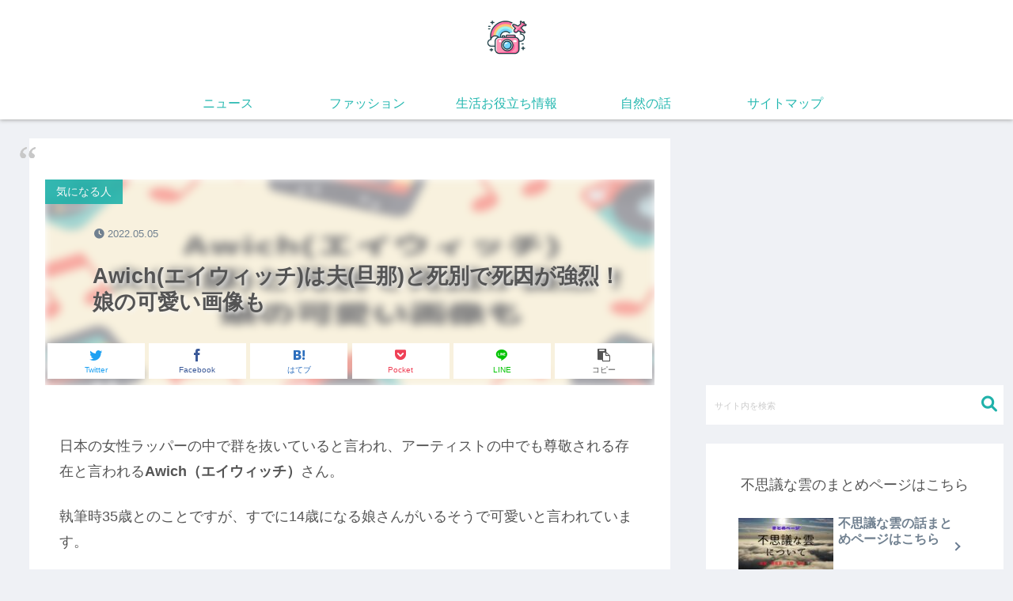

--- FILE ---
content_type: text/html; charset=UTF-8
request_url: https://majimemama-smileikuji.com/awich
body_size: 44346
content:
<!doctype html>
<html lang="ja">

<head>
<meta charset="utf-8">
<meta http-equiv="X-UA-Compatible" content="IE=edge">
<meta name="viewport" content="width=device-width, initial-scale=1.0, viewport-fit=cover"/>
<!-- google analytics, Googleタグマネージャー -->
<link rel='preconnect dns-prefetch' href="//www.googletagmanager.com">
<link rel='preconnect dns-prefetch' href="//www.google-analytics.com">
<!-- Google AdSense -->
<link rel="preconnect dns-prefetch" href="//pagead2.googlesyndication.com">
<link rel="preconnect dns-prefetch" href="//googleads.g.doubleclick.net">
<link rel="preconnect dns-prefetch" href="//tpc.googlesyndication.com">
<link rel="preconnect dns-prefetch" href="//ad.doubleclick.net">
<link rel="preconnect dns-prefetch" href="//www.gstatic.com">
<!-- 各種サービス -->
<link rel="preconnect dns-prefetch" href="//cse.google.com">
<link rel="preconnect dns-prefetch" href="//fonts.gstatic.com">
<link rel="preconnect dns-prefetch" href="//fonts.googleapis.com">
<link rel="preconnect dns-prefetch" href="//cms.quantserve.com">
<link rel="preconnect dns-prefetch" href="//secure.gravatar.com">
<link rel="preconnect dns-prefetch" href="//cdn.syndication.twimg.com">
<link rel="preconnect dns-prefetch" href="//cdn.jsdelivr.net">
<!-- ASP -->
<link rel='preconnect dns-prefetch' href="//images-fe.ssl-images-amazon.com">
<link rel='preconnect dns-prefetch' href="//m.media-amazon.com">
<link rel='preconnect dns-prefetch' href="//completion.amazon.com">
<link rel="preconnect dns-prefetch" href="//i.moshimo.com">
<link rel="preconnect dns-prefetch" href="//aml.valuecommerce.com">
<link rel="preconnect dns-prefetch" href="//dalc.valuecommerce.com">
<link rel="preconnect dns-prefetch" href="//dalb.valuecommerce.com">
      
<!-- Global site tag (gtag.js) - Google Analytics -->
<script async src="https://www.googletagmanager.com/gtag/js?id=UA-155993503-1"></script>
<script>
  window.dataLayer = window.dataLayer || [];
  function gtag(){dataLayer.push(arguments);}
  gtag('js', new Date());

  gtag('config', 'UA-155993503-1');
</script>
<!-- /Global site tag (gtag.js) - Google Analytics -->

      
  <!-- Google Search Console -->
<meta name="google-site-verification" content="Uv7p-S97HjGVlml1w3TPRcBw7-VF-4_ZMmZDygUGEp4" />
<!-- /Google Search Console -->



<title>Awich(エイウィッチ)は夫(旦那)と死別で死因が強烈！娘の可愛い画像も  |  スピリチュアルママ育児</title>
<meta name='robots' content='max-image-preview:large' />
	<style>img:is([sizes="auto" i], [sizes^="auto," i]) { contain-intrinsic-size: 3000px 1500px }</style>
	<link rel='dns-prefetch' href='//cdn.jsdelivr.net' />
<link rel='dns-prefetch' href='//cdnjs.cloudflare.com' />
<link rel='dns-prefetch' href='//hatoltd.com' />
<link rel='dns-prefetch' href='//www.googletagmanager.com' />
<link rel='dns-prefetch' href='//pagead2.googlesyndication.com' />
<link rel="alternate" type="application/rss+xml" title="スピリチュアルママ育児 &raquo; フィード" href="https://majimemama-smileikuji.com/feed" />
<link rel='stylesheet' id='litespeed-cache-dummy-css' href='https://majimemama-smileikuji.com/wp-content/plugins/litespeed-cache/assets/css/litespeed-dummy.css?ver=6.8.3&#038;fver=20251216114529' media='all' />
<link rel='stylesheet' id='cocoon-style-css' href='https://majimemama-smileikuji.com/wp-content/themes/cocoon-master/style.css?ver=6.8.3&#038;fver=20241206044522' media='all' />
<link rel='stylesheet' id='cocoon-keyframes-css' href='https://majimemama-smileikuji.com/wp-content/themes/cocoon-master/keyframes.css?ver=6.8.3&#038;fver=20241206044522' media='all' />
<link rel='stylesheet' id='font-awesome-style-css' href='https://majimemama-smileikuji.com/wp-content/themes/cocoon-master/webfonts/fontawesome/css/font-awesome.min.css?ver=6.8.3&#038;fver=20241206044522' media='all' />
<link rel='stylesheet' id='icomoon-style-css' href='https://majimemama-smileikuji.com/wp-content/themes/cocoon-master/webfonts/icomoon/style.css?ver=6.8.3&#038;fver=20241206044522' media='all' />
<link rel='stylesheet' id='baguettebox-style-css' href='https://majimemama-smileikuji.com/wp-content/themes/cocoon-master/plugins/baguettebox/dist/baguetteBox.min.css?ver=6.8.3&#038;fver=20241206044525' media='all' />
<link rel='stylesheet' id='cocoon-skin-style-css' href='https://majimemama-smileikuji.com/wp-content/themes/cocoon-master/skins/bizarre-foods-greensoba/style.css?ver=6.8.3&#038;fver=20241206044525' media='all' />
<style id='cocoon-skin-style-inline-css'>
@media screen and (max-width:480px){.page-body,.menu-content{font-size:16px}}.header .header-in{min-height:100px}.header,.header .site-name-text,#navi .navi-in a,#navi .navi-in a:hover{color:#22b7af}.header,.header .site-name-text{color:#2794f9}.main{width:860px}.sidebar{width:376px}@media screen and (max-width:1260px){.wrap{width:auto}.main,.sidebar,.sidebar-left .main,.sidebar-left .sidebar{margin:0 .5%}.main{width:67%}.sidebar{padding:10px;width:30%}.entry-card-thumb{width:38%}.entry-card-content{margin-left:40%}}body::after{content:url(https://majimemama-smileikuji.com/wp-content/themes/cocoon-master/lib/analytics/access.php?post_id=3512&post_type=post);visibility:hidden;position:absolute;bottom:0;right:0;width:1px;height:1px;overflow:hidden}.logo-header img{height:75px;width:auto}.logo-header img{width:75px;height:auto}@media screen and (max-width:834px){.header div.header-in{min-height:100px}}.toc-checkbox{display:none}.toc-content{visibility:hidden;height:0;opacity:.2;transition:all .5s ease-out}.toc-checkbox:checked~.toc-content{visibility:visible;padding-top:.6em;height:100%;opacity:1}.toc-title::after{content:'[開く]';margin-left:.5em;cursor:pointer;font-size:.8em}.toc-title:hover::after{text-decoration:underline}.toc-checkbox:checked+.toc-title::after{content:'[閉じる]'}#respond{display:none}.entry-content>*,.demo .entry-content p{line-height:1.8}.entry-content>*,.demo .entry-content p{margin-top:1.4em;margin-bottom:1.4em}.entry-content>.micro-top{margin-bottom:-1.54em}.entry-content>.micro-balloon{margin-bottom:-1.12em}.entry-content>.micro-bottom{margin-top:-1.54em}.entry-content>.micro-bottom.micro-balloon{margin-top:-1.12em;margin-bottom:1.4em}.blank-box.bb-key-color{border-color:#19448e}.iic-key-color li::before{color:#19448e}.blank-box.bb-tab.bb-key-color::before{background-color:#19448e}.tb-key-color .toggle-button{border:1px solid #19448e;background:#19448e;color:#fff}.tb-key-color .toggle-button::before{color:#ccc}.tb-key-color .toggle-checkbox:checked~.toggle-content{border-color:#19448e}.cb-key-color.caption-box{border-color:#19448e}.cb-key-color .caption-box-label{background-color:#19448e;color:#fff}.tcb-key-color .tab-caption-box-label{background-color:#19448e;color:#fff}.tcb-key-color .tab-caption-box-content{border-color:#19448e}.lb-key-color .label-box-content{border-color:#19448e}.mc-key-color{background-color:#19448e;color:#fff;border:0}.mc-key-color.micro-bottom::after{border-bottom-color:#19448e;border-top-color:transparent}.mc-key-color::before{border-top-color:transparent;border-bottom-color:transparent}.mc-key-color::after{border-top-color:#19448e}.btn-key-color,.btn-wrap.btn-wrap-key-color>a{background-color:#19448e}.has-text-color.has-key-color-color{color:#19448e}.has-background.has-key-color-background-color{background-color:#19448e}.article.page-body,body#tinymce.wp-editor{background-color:#fff}.article.page-body,.editor-post-title__block .editor-post-title__input,body#tinymce.wp-editor{color:#333}.main .has-key-color-background-color{background-color:#19448e}.main .has-key-color-color{color:#19448e}.main .has-key-color-border-color{border-color:#19448e}.btn-wrap.has-key-color-background-color>a{background-color:#19448e}.btn-wrap.has-key-color-color>a{color:#19448e}.btn-wrap.has-key-color-border-color>a{border-color:#19448e}.bb-tab.has-key-color-border-color .bb-label{background-color:#19448e}.toggle-wrap.has-key-color-border-color .toggle-button{background-color:#19448e}.toggle-wrap.has-key-color-border-color .toggle-button,.toggle-wrap.has-key-color-border-color .toggle-content{border-color:#19448e}.iconlist-box.has-key-color-icon-color li::before{color:#19448e}.micro-balloon.has-key-color-background-color{background-color:#19448e;border-color:transparent}.micro-balloon.has-key-color-background-color.micro-bottom::after{border-bottom-color:#19448e;border-top-color:transparent}.micro-balloon.has-key-color-background-color::before{border-top-color:transparent;border-bottom-color:transparent}.micro-balloon.has-key-color-background-color::after{border-top-color:#19448e}.micro-balloon.has-border-color.has-key-color-border-color{border-color:#19448e}.micro-balloon.micro-top.has-key-color-border-color::before{border-top-color:#19448e}.micro-balloon.micro-bottom.has-key-color-border-color::before{border-bottom-color:#19448e}.caption-box.has-key-color-border-color .box-label{background-color:#19448e}.tab-caption-box.has-key-color-border-color .box-label{background-color:#19448e}.tab-caption-box.has-key-color-border-color .box-content{border-color:#19448e}.tab-caption-box.has-key-color-background-color .box-content{background-color:#19448e}.label-box.has-key-color-border-color .box-content{border-color:#19448e}.label-box.has-key-color-background-color .box-content{background-color:#19448e}.sbp-l .speech-balloon.has-key-color-border-color::before{border-right-color:#19448e}.sbp-r .speech-balloon.has-key-color-border-color::before{border-left-color:#19448e}.sbp-l .speech-balloon.has-key-color-background-color::after{border-right-color:#19448e}.sbp-r .speech-balloon.has-key-color-background-color::after{border-left-color:#19448e}.sbs-line.sbp-r .speech-balloon.has-key-color-background-color{background-color:#19448e}.sbs-line.sbp-r .speech-balloon.has-key-color-border-color{border-color:#19448e}.speech-wrap.sbs-think .speech-balloon.has-key-color-border-color::before,.speech-wrap.sbs-think .speech-balloon.has-key-color-border-color::after{border-color:#19448e}.sbs-think .speech-balloon.has-key-color-background-color::before,.sbs-think .speech-balloon.has-key-color-background-color::after{background-color:#19448e}.timeline-box.has-key-color-point-color .timeline-item::before{background-color:#19448e}.main .has-red-background-color{background-color:#e60033}.main .has-red-color{color:#e60033}.main .has-red-border-color{border-color:#e60033}.btn-wrap.has-red-background-color>a{background-color:#e60033}.btn-wrap.has-red-color>a{color:#e60033}.btn-wrap.has-red-border-color>a{border-color:#e60033}.bb-tab.has-red-border-color .bb-label{background-color:#e60033}.toggle-wrap.has-red-border-color .toggle-button{background-color:#e60033}.toggle-wrap.has-red-border-color .toggle-button,.toggle-wrap.has-red-border-color .toggle-content{border-color:#e60033}.iconlist-box.has-red-icon-color li::before{color:#e60033}.micro-balloon.has-red-background-color{background-color:#e60033;border-color:transparent}.micro-balloon.has-red-background-color.micro-bottom::after{border-bottom-color:#e60033;border-top-color:transparent}.micro-balloon.has-red-background-color::before{border-top-color:transparent;border-bottom-color:transparent}.micro-balloon.has-red-background-color::after{border-top-color:#e60033}.micro-balloon.has-border-color.has-red-border-color{border-color:#e60033}.micro-balloon.micro-top.has-red-border-color::before{border-top-color:#e60033}.micro-balloon.micro-bottom.has-red-border-color::before{border-bottom-color:#e60033}.caption-box.has-red-border-color .box-label{background-color:#e60033}.tab-caption-box.has-red-border-color .box-label{background-color:#e60033}.tab-caption-box.has-red-border-color .box-content{border-color:#e60033}.tab-caption-box.has-red-background-color .box-content{background-color:#e60033}.label-box.has-red-border-color .box-content{border-color:#e60033}.label-box.has-red-background-color .box-content{background-color:#e60033}.sbp-l .speech-balloon.has-red-border-color::before{border-right-color:#e60033}.sbp-r .speech-balloon.has-red-border-color::before{border-left-color:#e60033}.sbp-l .speech-balloon.has-red-background-color::after{border-right-color:#e60033}.sbp-r .speech-balloon.has-red-background-color::after{border-left-color:#e60033}.sbs-line.sbp-r .speech-balloon.has-red-background-color{background-color:#e60033}.sbs-line.sbp-r .speech-balloon.has-red-border-color{border-color:#e60033}.speech-wrap.sbs-think .speech-balloon.has-red-border-color::before,.speech-wrap.sbs-think .speech-balloon.has-red-border-color::after{border-color:#e60033}.sbs-think .speech-balloon.has-red-background-color::before,.sbs-think .speech-balloon.has-red-background-color::after{background-color:#e60033}.timeline-box.has-red-point-color .timeline-item::before{background-color:#e60033}.main .has-pink-background-color{background-color:#e95295}.main .has-pink-color{color:#e95295}.main .has-pink-border-color{border-color:#e95295}.btn-wrap.has-pink-background-color>a{background-color:#e95295}.btn-wrap.has-pink-color>a{color:#e95295}.btn-wrap.has-pink-border-color>a{border-color:#e95295}.bb-tab.has-pink-border-color .bb-label{background-color:#e95295}.toggle-wrap.has-pink-border-color .toggle-button{background-color:#e95295}.toggle-wrap.has-pink-border-color .toggle-button,.toggle-wrap.has-pink-border-color .toggle-content{border-color:#e95295}.iconlist-box.has-pink-icon-color li::before{color:#e95295}.micro-balloon.has-pink-background-color{background-color:#e95295;border-color:transparent}.micro-balloon.has-pink-background-color.micro-bottom::after{border-bottom-color:#e95295;border-top-color:transparent}.micro-balloon.has-pink-background-color::before{border-top-color:transparent;border-bottom-color:transparent}.micro-balloon.has-pink-background-color::after{border-top-color:#e95295}.micro-balloon.has-border-color.has-pink-border-color{border-color:#e95295}.micro-balloon.micro-top.has-pink-border-color::before{border-top-color:#e95295}.micro-balloon.micro-bottom.has-pink-border-color::before{border-bottom-color:#e95295}.caption-box.has-pink-border-color .box-label{background-color:#e95295}.tab-caption-box.has-pink-border-color .box-label{background-color:#e95295}.tab-caption-box.has-pink-border-color .box-content{border-color:#e95295}.tab-caption-box.has-pink-background-color .box-content{background-color:#e95295}.label-box.has-pink-border-color .box-content{border-color:#e95295}.label-box.has-pink-background-color .box-content{background-color:#e95295}.sbp-l .speech-balloon.has-pink-border-color::before{border-right-color:#e95295}.sbp-r .speech-balloon.has-pink-border-color::before{border-left-color:#e95295}.sbp-l .speech-balloon.has-pink-background-color::after{border-right-color:#e95295}.sbp-r .speech-balloon.has-pink-background-color::after{border-left-color:#e95295}.sbs-line.sbp-r .speech-balloon.has-pink-background-color{background-color:#e95295}.sbs-line.sbp-r .speech-balloon.has-pink-border-color{border-color:#e95295}.speech-wrap.sbs-think .speech-balloon.has-pink-border-color::before,.speech-wrap.sbs-think .speech-balloon.has-pink-border-color::after{border-color:#e95295}.sbs-think .speech-balloon.has-pink-background-color::before,.sbs-think .speech-balloon.has-pink-background-color::after{background-color:#e95295}.timeline-box.has-pink-point-color .timeline-item::before{background-color:#e95295}.main .has-purple-background-color{background-color:#884898}.main .has-purple-color{color:#884898}.main .has-purple-border-color{border-color:#884898}.btn-wrap.has-purple-background-color>a{background-color:#884898}.btn-wrap.has-purple-color>a{color:#884898}.btn-wrap.has-purple-border-color>a{border-color:#884898}.bb-tab.has-purple-border-color .bb-label{background-color:#884898}.toggle-wrap.has-purple-border-color .toggle-button{background-color:#884898}.toggle-wrap.has-purple-border-color .toggle-button,.toggle-wrap.has-purple-border-color .toggle-content{border-color:#884898}.iconlist-box.has-purple-icon-color li::before{color:#884898}.micro-balloon.has-purple-background-color{background-color:#884898;border-color:transparent}.micro-balloon.has-purple-background-color.micro-bottom::after{border-bottom-color:#884898;border-top-color:transparent}.micro-balloon.has-purple-background-color::before{border-top-color:transparent;border-bottom-color:transparent}.micro-balloon.has-purple-background-color::after{border-top-color:#884898}.micro-balloon.has-border-color.has-purple-border-color{border-color:#884898}.micro-balloon.micro-top.has-purple-border-color::before{border-top-color:#884898}.micro-balloon.micro-bottom.has-purple-border-color::before{border-bottom-color:#884898}.caption-box.has-purple-border-color .box-label{background-color:#884898}.tab-caption-box.has-purple-border-color .box-label{background-color:#884898}.tab-caption-box.has-purple-border-color .box-content{border-color:#884898}.tab-caption-box.has-purple-background-color .box-content{background-color:#884898}.label-box.has-purple-border-color .box-content{border-color:#884898}.label-box.has-purple-background-color .box-content{background-color:#884898}.sbp-l .speech-balloon.has-purple-border-color::before{border-right-color:#884898}.sbp-r .speech-balloon.has-purple-border-color::before{border-left-color:#884898}.sbp-l .speech-balloon.has-purple-background-color::after{border-right-color:#884898}.sbp-r .speech-balloon.has-purple-background-color::after{border-left-color:#884898}.sbs-line.sbp-r .speech-balloon.has-purple-background-color{background-color:#884898}.sbs-line.sbp-r .speech-balloon.has-purple-border-color{border-color:#884898}.speech-wrap.sbs-think .speech-balloon.has-purple-border-color::before,.speech-wrap.sbs-think .speech-balloon.has-purple-border-color::after{border-color:#884898}.sbs-think .speech-balloon.has-purple-background-color::before,.sbs-think .speech-balloon.has-purple-background-color::after{background-color:#884898}.timeline-box.has-purple-point-color .timeline-item::before{background-color:#884898}.main .has-deep-background-color{background-color:#55295b}.main .has-deep-color{color:#55295b}.main .has-deep-border-color{border-color:#55295b}.btn-wrap.has-deep-background-color>a{background-color:#55295b}.btn-wrap.has-deep-color>a{color:#55295b}.btn-wrap.has-deep-border-color>a{border-color:#55295b}.bb-tab.has-deep-border-color .bb-label{background-color:#55295b}.toggle-wrap.has-deep-border-color .toggle-button{background-color:#55295b}.toggle-wrap.has-deep-border-color .toggle-button,.toggle-wrap.has-deep-border-color .toggle-content{border-color:#55295b}.iconlist-box.has-deep-icon-color li::before{color:#55295b}.micro-balloon.has-deep-background-color{background-color:#55295b;border-color:transparent}.micro-balloon.has-deep-background-color.micro-bottom::after{border-bottom-color:#55295b;border-top-color:transparent}.micro-balloon.has-deep-background-color::before{border-top-color:transparent;border-bottom-color:transparent}.micro-balloon.has-deep-background-color::after{border-top-color:#55295b}.micro-balloon.has-border-color.has-deep-border-color{border-color:#55295b}.micro-balloon.micro-top.has-deep-border-color::before{border-top-color:#55295b}.micro-balloon.micro-bottom.has-deep-border-color::before{border-bottom-color:#55295b}.caption-box.has-deep-border-color .box-label{background-color:#55295b}.tab-caption-box.has-deep-border-color .box-label{background-color:#55295b}.tab-caption-box.has-deep-border-color .box-content{border-color:#55295b}.tab-caption-box.has-deep-background-color .box-content{background-color:#55295b}.label-box.has-deep-border-color .box-content{border-color:#55295b}.label-box.has-deep-background-color .box-content{background-color:#55295b}.sbp-l .speech-balloon.has-deep-border-color::before{border-right-color:#55295b}.sbp-r .speech-balloon.has-deep-border-color::before{border-left-color:#55295b}.sbp-l .speech-balloon.has-deep-background-color::after{border-right-color:#55295b}.sbp-r .speech-balloon.has-deep-background-color::after{border-left-color:#55295b}.sbs-line.sbp-r .speech-balloon.has-deep-background-color{background-color:#55295b}.sbs-line.sbp-r .speech-balloon.has-deep-border-color{border-color:#55295b}.speech-wrap.sbs-think .speech-balloon.has-deep-border-color::before,.speech-wrap.sbs-think .speech-balloon.has-deep-border-color::after{border-color:#55295b}.sbs-think .speech-balloon.has-deep-background-color::before,.sbs-think .speech-balloon.has-deep-background-color::after{background-color:#55295b}.timeline-box.has-deep-point-color .timeline-item::before{background-color:#55295b}.main .has-indigo-background-color{background-color:#1e50a2}.main .has-indigo-color{color:#1e50a2}.main .has-indigo-border-color{border-color:#1e50a2}.btn-wrap.has-indigo-background-color>a{background-color:#1e50a2}.btn-wrap.has-indigo-color>a{color:#1e50a2}.btn-wrap.has-indigo-border-color>a{border-color:#1e50a2}.bb-tab.has-indigo-border-color .bb-label{background-color:#1e50a2}.toggle-wrap.has-indigo-border-color .toggle-button{background-color:#1e50a2}.toggle-wrap.has-indigo-border-color .toggle-button,.toggle-wrap.has-indigo-border-color .toggle-content{border-color:#1e50a2}.iconlist-box.has-indigo-icon-color li::before{color:#1e50a2}.micro-balloon.has-indigo-background-color{background-color:#1e50a2;border-color:transparent}.micro-balloon.has-indigo-background-color.micro-bottom::after{border-bottom-color:#1e50a2;border-top-color:transparent}.micro-balloon.has-indigo-background-color::before{border-top-color:transparent;border-bottom-color:transparent}.micro-balloon.has-indigo-background-color::after{border-top-color:#1e50a2}.micro-balloon.has-border-color.has-indigo-border-color{border-color:#1e50a2}.micro-balloon.micro-top.has-indigo-border-color::before{border-top-color:#1e50a2}.micro-balloon.micro-bottom.has-indigo-border-color::before{border-bottom-color:#1e50a2}.caption-box.has-indigo-border-color .box-label{background-color:#1e50a2}.tab-caption-box.has-indigo-border-color .box-label{background-color:#1e50a2}.tab-caption-box.has-indigo-border-color .box-content{border-color:#1e50a2}.tab-caption-box.has-indigo-background-color .box-content{background-color:#1e50a2}.label-box.has-indigo-border-color .box-content{border-color:#1e50a2}.label-box.has-indigo-background-color .box-content{background-color:#1e50a2}.sbp-l .speech-balloon.has-indigo-border-color::before{border-right-color:#1e50a2}.sbp-r .speech-balloon.has-indigo-border-color::before{border-left-color:#1e50a2}.sbp-l .speech-balloon.has-indigo-background-color::after{border-right-color:#1e50a2}.sbp-r .speech-balloon.has-indigo-background-color::after{border-left-color:#1e50a2}.sbs-line.sbp-r .speech-balloon.has-indigo-background-color{background-color:#1e50a2}.sbs-line.sbp-r .speech-balloon.has-indigo-border-color{border-color:#1e50a2}.speech-wrap.sbs-think .speech-balloon.has-indigo-border-color::before,.speech-wrap.sbs-think .speech-balloon.has-indigo-border-color::after{border-color:#1e50a2}.sbs-think .speech-balloon.has-indigo-background-color::before,.sbs-think .speech-balloon.has-indigo-background-color::after{background-color:#1e50a2}.timeline-box.has-indigo-point-color .timeline-item::before{background-color:#1e50a2}.main .has-blue-background-color{background-color:#0095d9}.main .has-blue-color{color:#0095d9}.main .has-blue-border-color{border-color:#0095d9}.btn-wrap.has-blue-background-color>a{background-color:#0095d9}.btn-wrap.has-blue-color>a{color:#0095d9}.btn-wrap.has-blue-border-color>a{border-color:#0095d9}.bb-tab.has-blue-border-color .bb-label{background-color:#0095d9}.toggle-wrap.has-blue-border-color .toggle-button{background-color:#0095d9}.toggle-wrap.has-blue-border-color .toggle-button,.toggle-wrap.has-blue-border-color .toggle-content{border-color:#0095d9}.iconlist-box.has-blue-icon-color li::before{color:#0095d9}.micro-balloon.has-blue-background-color{background-color:#0095d9;border-color:transparent}.micro-balloon.has-blue-background-color.micro-bottom::after{border-bottom-color:#0095d9;border-top-color:transparent}.micro-balloon.has-blue-background-color::before{border-top-color:transparent;border-bottom-color:transparent}.micro-balloon.has-blue-background-color::after{border-top-color:#0095d9}.micro-balloon.has-border-color.has-blue-border-color{border-color:#0095d9}.micro-balloon.micro-top.has-blue-border-color::before{border-top-color:#0095d9}.micro-balloon.micro-bottom.has-blue-border-color::before{border-bottom-color:#0095d9}.caption-box.has-blue-border-color .box-label{background-color:#0095d9}.tab-caption-box.has-blue-border-color .box-label{background-color:#0095d9}.tab-caption-box.has-blue-border-color .box-content{border-color:#0095d9}.tab-caption-box.has-blue-background-color .box-content{background-color:#0095d9}.label-box.has-blue-border-color .box-content{border-color:#0095d9}.label-box.has-blue-background-color .box-content{background-color:#0095d9}.sbp-l .speech-balloon.has-blue-border-color::before{border-right-color:#0095d9}.sbp-r .speech-balloon.has-blue-border-color::before{border-left-color:#0095d9}.sbp-l .speech-balloon.has-blue-background-color::after{border-right-color:#0095d9}.sbp-r .speech-balloon.has-blue-background-color::after{border-left-color:#0095d9}.sbs-line.sbp-r .speech-balloon.has-blue-background-color{background-color:#0095d9}.sbs-line.sbp-r .speech-balloon.has-blue-border-color{border-color:#0095d9}.speech-wrap.sbs-think .speech-balloon.has-blue-border-color::before,.speech-wrap.sbs-think .speech-balloon.has-blue-border-color::after{border-color:#0095d9}.sbs-think .speech-balloon.has-blue-background-color::before,.sbs-think .speech-balloon.has-blue-background-color::after{background-color:#0095d9}.timeline-box.has-blue-point-color .timeline-item::before{background-color:#0095d9}.main .has-light-blue-background-color{background-color:#2ca9e1}.main .has-light-blue-color{color:#2ca9e1}.main .has-light-blue-border-color{border-color:#2ca9e1}.btn-wrap.has-light-blue-background-color>a{background-color:#2ca9e1}.btn-wrap.has-light-blue-color>a{color:#2ca9e1}.btn-wrap.has-light-blue-border-color>a{border-color:#2ca9e1}.bb-tab.has-light-blue-border-color .bb-label{background-color:#2ca9e1}.toggle-wrap.has-light-blue-border-color .toggle-button{background-color:#2ca9e1}.toggle-wrap.has-light-blue-border-color .toggle-button,.toggle-wrap.has-light-blue-border-color .toggle-content{border-color:#2ca9e1}.iconlist-box.has-light-blue-icon-color li::before{color:#2ca9e1}.micro-balloon.has-light-blue-background-color{background-color:#2ca9e1;border-color:transparent}.micro-balloon.has-light-blue-background-color.micro-bottom::after{border-bottom-color:#2ca9e1;border-top-color:transparent}.micro-balloon.has-light-blue-background-color::before{border-top-color:transparent;border-bottom-color:transparent}.micro-balloon.has-light-blue-background-color::after{border-top-color:#2ca9e1}.micro-balloon.has-border-color.has-light-blue-border-color{border-color:#2ca9e1}.micro-balloon.micro-top.has-light-blue-border-color::before{border-top-color:#2ca9e1}.micro-balloon.micro-bottom.has-light-blue-border-color::before{border-bottom-color:#2ca9e1}.caption-box.has-light-blue-border-color .box-label{background-color:#2ca9e1}.tab-caption-box.has-light-blue-border-color .box-label{background-color:#2ca9e1}.tab-caption-box.has-light-blue-border-color .box-content{border-color:#2ca9e1}.tab-caption-box.has-light-blue-background-color .box-content{background-color:#2ca9e1}.label-box.has-light-blue-border-color .box-content{border-color:#2ca9e1}.label-box.has-light-blue-background-color .box-content{background-color:#2ca9e1}.sbp-l .speech-balloon.has-light-blue-border-color::before{border-right-color:#2ca9e1}.sbp-r .speech-balloon.has-light-blue-border-color::before{border-left-color:#2ca9e1}.sbp-l .speech-balloon.has-light-blue-background-color::after{border-right-color:#2ca9e1}.sbp-r .speech-balloon.has-light-blue-background-color::after{border-left-color:#2ca9e1}.sbs-line.sbp-r .speech-balloon.has-light-blue-background-color{background-color:#2ca9e1}.sbs-line.sbp-r .speech-balloon.has-light-blue-border-color{border-color:#2ca9e1}.speech-wrap.sbs-think .speech-balloon.has-light-blue-border-color::before,.speech-wrap.sbs-think .speech-balloon.has-light-blue-border-color::after{border-color:#2ca9e1}.sbs-think .speech-balloon.has-light-blue-background-color::before,.sbs-think .speech-balloon.has-light-blue-background-color::after{background-color:#2ca9e1}.timeline-box.has-light-blue-point-color .timeline-item::before{background-color:#2ca9e1}.main .has-cyan-background-color{background-color:#00a3af}.main .has-cyan-color{color:#00a3af}.main .has-cyan-border-color{border-color:#00a3af}.btn-wrap.has-cyan-background-color>a{background-color:#00a3af}.btn-wrap.has-cyan-color>a{color:#00a3af}.btn-wrap.has-cyan-border-color>a{border-color:#00a3af}.bb-tab.has-cyan-border-color .bb-label{background-color:#00a3af}.toggle-wrap.has-cyan-border-color .toggle-button{background-color:#00a3af}.toggle-wrap.has-cyan-border-color .toggle-button,.toggle-wrap.has-cyan-border-color .toggle-content{border-color:#00a3af}.iconlist-box.has-cyan-icon-color li::before{color:#00a3af}.micro-balloon.has-cyan-background-color{background-color:#00a3af;border-color:transparent}.micro-balloon.has-cyan-background-color.micro-bottom::after{border-bottom-color:#00a3af;border-top-color:transparent}.micro-balloon.has-cyan-background-color::before{border-top-color:transparent;border-bottom-color:transparent}.micro-balloon.has-cyan-background-color::after{border-top-color:#00a3af}.micro-balloon.has-border-color.has-cyan-border-color{border-color:#00a3af}.micro-balloon.micro-top.has-cyan-border-color::before{border-top-color:#00a3af}.micro-balloon.micro-bottom.has-cyan-border-color::before{border-bottom-color:#00a3af}.caption-box.has-cyan-border-color .box-label{background-color:#00a3af}.tab-caption-box.has-cyan-border-color .box-label{background-color:#00a3af}.tab-caption-box.has-cyan-border-color .box-content{border-color:#00a3af}.tab-caption-box.has-cyan-background-color .box-content{background-color:#00a3af}.label-box.has-cyan-border-color .box-content{border-color:#00a3af}.label-box.has-cyan-background-color .box-content{background-color:#00a3af}.sbp-l .speech-balloon.has-cyan-border-color::before{border-right-color:#00a3af}.sbp-r .speech-balloon.has-cyan-border-color::before{border-left-color:#00a3af}.sbp-l .speech-balloon.has-cyan-background-color::after{border-right-color:#00a3af}.sbp-r .speech-balloon.has-cyan-background-color::after{border-left-color:#00a3af}.sbs-line.sbp-r .speech-balloon.has-cyan-background-color{background-color:#00a3af}.sbs-line.sbp-r .speech-balloon.has-cyan-border-color{border-color:#00a3af}.speech-wrap.sbs-think .speech-balloon.has-cyan-border-color::before,.speech-wrap.sbs-think .speech-balloon.has-cyan-border-color::after{border-color:#00a3af}.sbs-think .speech-balloon.has-cyan-background-color::before,.sbs-think .speech-balloon.has-cyan-background-color::after{background-color:#00a3af}.timeline-box.has-cyan-point-color .timeline-item::before{background-color:#00a3af}.main .has-teal-background-color{background-color:#007b43}.main .has-teal-color{color:#007b43}.main .has-teal-border-color{border-color:#007b43}.btn-wrap.has-teal-background-color>a{background-color:#007b43}.btn-wrap.has-teal-color>a{color:#007b43}.btn-wrap.has-teal-border-color>a{border-color:#007b43}.bb-tab.has-teal-border-color .bb-label{background-color:#007b43}.toggle-wrap.has-teal-border-color .toggle-button{background-color:#007b43}.toggle-wrap.has-teal-border-color .toggle-button,.toggle-wrap.has-teal-border-color .toggle-content{border-color:#007b43}.iconlist-box.has-teal-icon-color li::before{color:#007b43}.micro-balloon.has-teal-background-color{background-color:#007b43;border-color:transparent}.micro-balloon.has-teal-background-color.micro-bottom::after{border-bottom-color:#007b43;border-top-color:transparent}.micro-balloon.has-teal-background-color::before{border-top-color:transparent;border-bottom-color:transparent}.micro-balloon.has-teal-background-color::after{border-top-color:#007b43}.micro-balloon.has-border-color.has-teal-border-color{border-color:#007b43}.micro-balloon.micro-top.has-teal-border-color::before{border-top-color:#007b43}.micro-balloon.micro-bottom.has-teal-border-color::before{border-bottom-color:#007b43}.caption-box.has-teal-border-color .box-label{background-color:#007b43}.tab-caption-box.has-teal-border-color .box-label{background-color:#007b43}.tab-caption-box.has-teal-border-color .box-content{border-color:#007b43}.tab-caption-box.has-teal-background-color .box-content{background-color:#007b43}.label-box.has-teal-border-color .box-content{border-color:#007b43}.label-box.has-teal-background-color .box-content{background-color:#007b43}.sbp-l .speech-balloon.has-teal-border-color::before{border-right-color:#007b43}.sbp-r .speech-balloon.has-teal-border-color::before{border-left-color:#007b43}.sbp-l .speech-balloon.has-teal-background-color::after{border-right-color:#007b43}.sbp-r .speech-balloon.has-teal-background-color::after{border-left-color:#007b43}.sbs-line.sbp-r .speech-balloon.has-teal-background-color{background-color:#007b43}.sbs-line.sbp-r .speech-balloon.has-teal-border-color{border-color:#007b43}.speech-wrap.sbs-think .speech-balloon.has-teal-border-color::before,.speech-wrap.sbs-think .speech-balloon.has-teal-border-color::after{border-color:#007b43}.sbs-think .speech-balloon.has-teal-background-color::before,.sbs-think .speech-balloon.has-teal-background-color::after{background-color:#007b43}.timeline-box.has-teal-point-color .timeline-item::before{background-color:#007b43}.main .has-green-background-color{background-color:#3eb370}.main .has-green-color{color:#3eb370}.main .has-green-border-color{border-color:#3eb370}.btn-wrap.has-green-background-color>a{background-color:#3eb370}.btn-wrap.has-green-color>a{color:#3eb370}.btn-wrap.has-green-border-color>a{border-color:#3eb370}.bb-tab.has-green-border-color .bb-label{background-color:#3eb370}.toggle-wrap.has-green-border-color .toggle-button{background-color:#3eb370}.toggle-wrap.has-green-border-color .toggle-button,.toggle-wrap.has-green-border-color .toggle-content{border-color:#3eb370}.iconlist-box.has-green-icon-color li::before{color:#3eb370}.micro-balloon.has-green-background-color{background-color:#3eb370;border-color:transparent}.micro-balloon.has-green-background-color.micro-bottom::after{border-bottom-color:#3eb370;border-top-color:transparent}.micro-balloon.has-green-background-color::before{border-top-color:transparent;border-bottom-color:transparent}.micro-balloon.has-green-background-color::after{border-top-color:#3eb370}.micro-balloon.has-border-color.has-green-border-color{border-color:#3eb370}.micro-balloon.micro-top.has-green-border-color::before{border-top-color:#3eb370}.micro-balloon.micro-bottom.has-green-border-color::before{border-bottom-color:#3eb370}.caption-box.has-green-border-color .box-label{background-color:#3eb370}.tab-caption-box.has-green-border-color .box-label{background-color:#3eb370}.tab-caption-box.has-green-border-color .box-content{border-color:#3eb370}.tab-caption-box.has-green-background-color .box-content{background-color:#3eb370}.label-box.has-green-border-color .box-content{border-color:#3eb370}.label-box.has-green-background-color .box-content{background-color:#3eb370}.sbp-l .speech-balloon.has-green-border-color::before{border-right-color:#3eb370}.sbp-r .speech-balloon.has-green-border-color::before{border-left-color:#3eb370}.sbp-l .speech-balloon.has-green-background-color::after{border-right-color:#3eb370}.sbp-r .speech-balloon.has-green-background-color::after{border-left-color:#3eb370}.sbs-line.sbp-r .speech-balloon.has-green-background-color{background-color:#3eb370}.sbs-line.sbp-r .speech-balloon.has-green-border-color{border-color:#3eb370}.speech-wrap.sbs-think .speech-balloon.has-green-border-color::before,.speech-wrap.sbs-think .speech-balloon.has-green-border-color::after{border-color:#3eb370}.sbs-think .speech-balloon.has-green-background-color::before,.sbs-think .speech-balloon.has-green-background-color::after{background-color:#3eb370}.timeline-box.has-green-point-color .timeline-item::before{background-color:#3eb370}.main .has-light-green-background-color{background-color:#8bc34a}.main .has-light-green-color{color:#8bc34a}.main .has-light-green-border-color{border-color:#8bc34a}.btn-wrap.has-light-green-background-color>a{background-color:#8bc34a}.btn-wrap.has-light-green-color>a{color:#8bc34a}.btn-wrap.has-light-green-border-color>a{border-color:#8bc34a}.bb-tab.has-light-green-border-color .bb-label{background-color:#8bc34a}.toggle-wrap.has-light-green-border-color .toggle-button{background-color:#8bc34a}.toggle-wrap.has-light-green-border-color .toggle-button,.toggle-wrap.has-light-green-border-color .toggle-content{border-color:#8bc34a}.iconlist-box.has-light-green-icon-color li::before{color:#8bc34a}.micro-balloon.has-light-green-background-color{background-color:#8bc34a;border-color:transparent}.micro-balloon.has-light-green-background-color.micro-bottom::after{border-bottom-color:#8bc34a;border-top-color:transparent}.micro-balloon.has-light-green-background-color::before{border-top-color:transparent;border-bottom-color:transparent}.micro-balloon.has-light-green-background-color::after{border-top-color:#8bc34a}.micro-balloon.has-border-color.has-light-green-border-color{border-color:#8bc34a}.micro-balloon.micro-top.has-light-green-border-color::before{border-top-color:#8bc34a}.micro-balloon.micro-bottom.has-light-green-border-color::before{border-bottom-color:#8bc34a}.caption-box.has-light-green-border-color .box-label{background-color:#8bc34a}.tab-caption-box.has-light-green-border-color .box-label{background-color:#8bc34a}.tab-caption-box.has-light-green-border-color .box-content{border-color:#8bc34a}.tab-caption-box.has-light-green-background-color .box-content{background-color:#8bc34a}.label-box.has-light-green-border-color .box-content{border-color:#8bc34a}.label-box.has-light-green-background-color .box-content{background-color:#8bc34a}.sbp-l .speech-balloon.has-light-green-border-color::before{border-right-color:#8bc34a}.sbp-r .speech-balloon.has-light-green-border-color::before{border-left-color:#8bc34a}.sbp-l .speech-balloon.has-light-green-background-color::after{border-right-color:#8bc34a}.sbp-r .speech-balloon.has-light-green-background-color::after{border-left-color:#8bc34a}.sbs-line.sbp-r .speech-balloon.has-light-green-background-color{background-color:#8bc34a}.sbs-line.sbp-r .speech-balloon.has-light-green-border-color{border-color:#8bc34a}.speech-wrap.sbs-think .speech-balloon.has-light-green-border-color::before,.speech-wrap.sbs-think .speech-balloon.has-light-green-border-color::after{border-color:#8bc34a}.sbs-think .speech-balloon.has-light-green-background-color::before,.sbs-think .speech-balloon.has-light-green-background-color::after{background-color:#8bc34a}.timeline-box.has-light-green-point-color .timeline-item::before{background-color:#8bc34a}.main .has-lime-background-color{background-color:#c3d825}.main .has-lime-color{color:#c3d825}.main .has-lime-border-color{border-color:#c3d825}.btn-wrap.has-lime-background-color>a{background-color:#c3d825}.btn-wrap.has-lime-color>a{color:#c3d825}.btn-wrap.has-lime-border-color>a{border-color:#c3d825}.bb-tab.has-lime-border-color .bb-label{background-color:#c3d825}.toggle-wrap.has-lime-border-color .toggle-button{background-color:#c3d825}.toggle-wrap.has-lime-border-color .toggle-button,.toggle-wrap.has-lime-border-color .toggle-content{border-color:#c3d825}.iconlist-box.has-lime-icon-color li::before{color:#c3d825}.micro-balloon.has-lime-background-color{background-color:#c3d825;border-color:transparent}.micro-balloon.has-lime-background-color.micro-bottom::after{border-bottom-color:#c3d825;border-top-color:transparent}.micro-balloon.has-lime-background-color::before{border-top-color:transparent;border-bottom-color:transparent}.micro-balloon.has-lime-background-color::after{border-top-color:#c3d825}.micro-balloon.has-border-color.has-lime-border-color{border-color:#c3d825}.micro-balloon.micro-top.has-lime-border-color::before{border-top-color:#c3d825}.micro-balloon.micro-bottom.has-lime-border-color::before{border-bottom-color:#c3d825}.caption-box.has-lime-border-color .box-label{background-color:#c3d825}.tab-caption-box.has-lime-border-color .box-label{background-color:#c3d825}.tab-caption-box.has-lime-border-color .box-content{border-color:#c3d825}.tab-caption-box.has-lime-background-color .box-content{background-color:#c3d825}.label-box.has-lime-border-color .box-content{border-color:#c3d825}.label-box.has-lime-background-color .box-content{background-color:#c3d825}.sbp-l .speech-balloon.has-lime-border-color::before{border-right-color:#c3d825}.sbp-r .speech-balloon.has-lime-border-color::before{border-left-color:#c3d825}.sbp-l .speech-balloon.has-lime-background-color::after{border-right-color:#c3d825}.sbp-r .speech-balloon.has-lime-background-color::after{border-left-color:#c3d825}.sbs-line.sbp-r .speech-balloon.has-lime-background-color{background-color:#c3d825}.sbs-line.sbp-r .speech-balloon.has-lime-border-color{border-color:#c3d825}.speech-wrap.sbs-think .speech-balloon.has-lime-border-color::before,.speech-wrap.sbs-think .speech-balloon.has-lime-border-color::after{border-color:#c3d825}.sbs-think .speech-balloon.has-lime-background-color::before,.sbs-think .speech-balloon.has-lime-background-color::after{background-color:#c3d825}.timeline-box.has-lime-point-color .timeline-item::before{background-color:#c3d825}.main .has-yellow-background-color{background-color:#ffd900}.main .has-yellow-color{color:#ffd900}.main .has-yellow-border-color{border-color:#ffd900}.btn-wrap.has-yellow-background-color>a{background-color:#ffd900}.btn-wrap.has-yellow-color>a{color:#ffd900}.btn-wrap.has-yellow-border-color>a{border-color:#ffd900}.bb-tab.has-yellow-border-color .bb-label{background-color:#ffd900}.toggle-wrap.has-yellow-border-color .toggle-button{background-color:#ffd900}.toggle-wrap.has-yellow-border-color .toggle-button,.toggle-wrap.has-yellow-border-color .toggle-content{border-color:#ffd900}.iconlist-box.has-yellow-icon-color li::before{color:#ffd900}.micro-balloon.has-yellow-background-color{background-color:#ffd900;border-color:transparent}.micro-balloon.has-yellow-background-color.micro-bottom::after{border-bottom-color:#ffd900;border-top-color:transparent}.micro-balloon.has-yellow-background-color::before{border-top-color:transparent;border-bottom-color:transparent}.micro-balloon.has-yellow-background-color::after{border-top-color:#ffd900}.micro-balloon.has-border-color.has-yellow-border-color{border-color:#ffd900}.micro-balloon.micro-top.has-yellow-border-color::before{border-top-color:#ffd900}.micro-balloon.micro-bottom.has-yellow-border-color::before{border-bottom-color:#ffd900}.caption-box.has-yellow-border-color .box-label{background-color:#ffd900}.tab-caption-box.has-yellow-border-color .box-label{background-color:#ffd900}.tab-caption-box.has-yellow-border-color .box-content{border-color:#ffd900}.tab-caption-box.has-yellow-background-color .box-content{background-color:#ffd900}.label-box.has-yellow-border-color .box-content{border-color:#ffd900}.label-box.has-yellow-background-color .box-content{background-color:#ffd900}.sbp-l .speech-balloon.has-yellow-border-color::before{border-right-color:#ffd900}.sbp-r .speech-balloon.has-yellow-border-color::before{border-left-color:#ffd900}.sbp-l .speech-balloon.has-yellow-background-color::after{border-right-color:#ffd900}.sbp-r .speech-balloon.has-yellow-background-color::after{border-left-color:#ffd900}.sbs-line.sbp-r .speech-balloon.has-yellow-background-color{background-color:#ffd900}.sbs-line.sbp-r .speech-balloon.has-yellow-border-color{border-color:#ffd900}.speech-wrap.sbs-think .speech-balloon.has-yellow-border-color::before,.speech-wrap.sbs-think .speech-balloon.has-yellow-border-color::after{border-color:#ffd900}.sbs-think .speech-balloon.has-yellow-background-color::before,.sbs-think .speech-balloon.has-yellow-background-color::after{background-color:#ffd900}.timeline-box.has-yellow-point-color .timeline-item::before{background-color:#ffd900}.main .has-amber-background-color{background-color:#ffc107}.main .has-amber-color{color:#ffc107}.main .has-amber-border-color{border-color:#ffc107}.btn-wrap.has-amber-background-color>a{background-color:#ffc107}.btn-wrap.has-amber-color>a{color:#ffc107}.btn-wrap.has-amber-border-color>a{border-color:#ffc107}.bb-tab.has-amber-border-color .bb-label{background-color:#ffc107}.toggle-wrap.has-amber-border-color .toggle-button{background-color:#ffc107}.toggle-wrap.has-amber-border-color .toggle-button,.toggle-wrap.has-amber-border-color .toggle-content{border-color:#ffc107}.iconlist-box.has-amber-icon-color li::before{color:#ffc107}.micro-balloon.has-amber-background-color{background-color:#ffc107;border-color:transparent}.micro-balloon.has-amber-background-color.micro-bottom::after{border-bottom-color:#ffc107;border-top-color:transparent}.micro-balloon.has-amber-background-color::before{border-top-color:transparent;border-bottom-color:transparent}.micro-balloon.has-amber-background-color::after{border-top-color:#ffc107}.micro-balloon.has-border-color.has-amber-border-color{border-color:#ffc107}.micro-balloon.micro-top.has-amber-border-color::before{border-top-color:#ffc107}.micro-balloon.micro-bottom.has-amber-border-color::before{border-bottom-color:#ffc107}.caption-box.has-amber-border-color .box-label{background-color:#ffc107}.tab-caption-box.has-amber-border-color .box-label{background-color:#ffc107}.tab-caption-box.has-amber-border-color .box-content{border-color:#ffc107}.tab-caption-box.has-amber-background-color .box-content{background-color:#ffc107}.label-box.has-amber-border-color .box-content{border-color:#ffc107}.label-box.has-amber-background-color .box-content{background-color:#ffc107}.sbp-l .speech-balloon.has-amber-border-color::before{border-right-color:#ffc107}.sbp-r .speech-balloon.has-amber-border-color::before{border-left-color:#ffc107}.sbp-l .speech-balloon.has-amber-background-color::after{border-right-color:#ffc107}.sbp-r .speech-balloon.has-amber-background-color::after{border-left-color:#ffc107}.sbs-line.sbp-r .speech-balloon.has-amber-background-color{background-color:#ffc107}.sbs-line.sbp-r .speech-balloon.has-amber-border-color{border-color:#ffc107}.speech-wrap.sbs-think .speech-balloon.has-amber-border-color::before,.speech-wrap.sbs-think .speech-balloon.has-amber-border-color::after{border-color:#ffc107}.sbs-think .speech-balloon.has-amber-background-color::before,.sbs-think .speech-balloon.has-amber-background-color::after{background-color:#ffc107}.timeline-box.has-amber-point-color .timeline-item::before{background-color:#ffc107}.main .has-orange-background-color{background-color:#f39800}.main .has-orange-color{color:#f39800}.main .has-orange-border-color{border-color:#f39800}.btn-wrap.has-orange-background-color>a{background-color:#f39800}.btn-wrap.has-orange-color>a{color:#f39800}.btn-wrap.has-orange-border-color>a{border-color:#f39800}.bb-tab.has-orange-border-color .bb-label{background-color:#f39800}.toggle-wrap.has-orange-border-color .toggle-button{background-color:#f39800}.toggle-wrap.has-orange-border-color .toggle-button,.toggle-wrap.has-orange-border-color .toggle-content{border-color:#f39800}.iconlist-box.has-orange-icon-color li::before{color:#f39800}.micro-balloon.has-orange-background-color{background-color:#f39800;border-color:transparent}.micro-balloon.has-orange-background-color.micro-bottom::after{border-bottom-color:#f39800;border-top-color:transparent}.micro-balloon.has-orange-background-color::before{border-top-color:transparent;border-bottom-color:transparent}.micro-balloon.has-orange-background-color::after{border-top-color:#f39800}.micro-balloon.has-border-color.has-orange-border-color{border-color:#f39800}.micro-balloon.micro-top.has-orange-border-color::before{border-top-color:#f39800}.micro-balloon.micro-bottom.has-orange-border-color::before{border-bottom-color:#f39800}.caption-box.has-orange-border-color .box-label{background-color:#f39800}.tab-caption-box.has-orange-border-color .box-label{background-color:#f39800}.tab-caption-box.has-orange-border-color .box-content{border-color:#f39800}.tab-caption-box.has-orange-background-color .box-content{background-color:#f39800}.label-box.has-orange-border-color .box-content{border-color:#f39800}.label-box.has-orange-background-color .box-content{background-color:#f39800}.sbp-l .speech-balloon.has-orange-border-color::before{border-right-color:#f39800}.sbp-r .speech-balloon.has-orange-border-color::before{border-left-color:#f39800}.sbp-l .speech-balloon.has-orange-background-color::after{border-right-color:#f39800}.sbp-r .speech-balloon.has-orange-background-color::after{border-left-color:#f39800}.sbs-line.sbp-r .speech-balloon.has-orange-background-color{background-color:#f39800}.sbs-line.sbp-r .speech-balloon.has-orange-border-color{border-color:#f39800}.speech-wrap.sbs-think .speech-balloon.has-orange-border-color::before,.speech-wrap.sbs-think .speech-balloon.has-orange-border-color::after{border-color:#f39800}.sbs-think .speech-balloon.has-orange-background-color::before,.sbs-think .speech-balloon.has-orange-background-color::after{background-color:#f39800}.timeline-box.has-orange-point-color .timeline-item::before{background-color:#f39800}.main .has-deep-orange-background-color{background-color:#ea5506}.main .has-deep-orange-color{color:#ea5506}.main .has-deep-orange-border-color{border-color:#ea5506}.btn-wrap.has-deep-orange-background-color>a{background-color:#ea5506}.btn-wrap.has-deep-orange-color>a{color:#ea5506}.btn-wrap.has-deep-orange-border-color>a{border-color:#ea5506}.bb-tab.has-deep-orange-border-color .bb-label{background-color:#ea5506}.toggle-wrap.has-deep-orange-border-color .toggle-button{background-color:#ea5506}.toggle-wrap.has-deep-orange-border-color .toggle-button,.toggle-wrap.has-deep-orange-border-color .toggle-content{border-color:#ea5506}.iconlist-box.has-deep-orange-icon-color li::before{color:#ea5506}.micro-balloon.has-deep-orange-background-color{background-color:#ea5506;border-color:transparent}.micro-balloon.has-deep-orange-background-color.micro-bottom::after{border-bottom-color:#ea5506;border-top-color:transparent}.micro-balloon.has-deep-orange-background-color::before{border-top-color:transparent;border-bottom-color:transparent}.micro-balloon.has-deep-orange-background-color::after{border-top-color:#ea5506}.micro-balloon.has-border-color.has-deep-orange-border-color{border-color:#ea5506}.micro-balloon.micro-top.has-deep-orange-border-color::before{border-top-color:#ea5506}.micro-balloon.micro-bottom.has-deep-orange-border-color::before{border-bottom-color:#ea5506}.caption-box.has-deep-orange-border-color .box-label{background-color:#ea5506}.tab-caption-box.has-deep-orange-border-color .box-label{background-color:#ea5506}.tab-caption-box.has-deep-orange-border-color .box-content{border-color:#ea5506}.tab-caption-box.has-deep-orange-background-color .box-content{background-color:#ea5506}.label-box.has-deep-orange-border-color .box-content{border-color:#ea5506}.label-box.has-deep-orange-background-color .box-content{background-color:#ea5506}.sbp-l .speech-balloon.has-deep-orange-border-color::before{border-right-color:#ea5506}.sbp-r .speech-balloon.has-deep-orange-border-color::before{border-left-color:#ea5506}.sbp-l .speech-balloon.has-deep-orange-background-color::after{border-right-color:#ea5506}.sbp-r .speech-balloon.has-deep-orange-background-color::after{border-left-color:#ea5506}.sbs-line.sbp-r .speech-balloon.has-deep-orange-background-color{background-color:#ea5506}.sbs-line.sbp-r .speech-balloon.has-deep-orange-border-color{border-color:#ea5506}.speech-wrap.sbs-think .speech-balloon.has-deep-orange-border-color::before,.speech-wrap.sbs-think .speech-balloon.has-deep-orange-border-color::after{border-color:#ea5506}.sbs-think .speech-balloon.has-deep-orange-background-color::before,.sbs-think .speech-balloon.has-deep-orange-background-color::after{background-color:#ea5506}.timeline-box.has-deep-orange-point-color .timeline-item::before{background-color:#ea5506}.main .has-brown-background-color{background-color:#954e2a}.main .has-brown-color{color:#954e2a}.main .has-brown-border-color{border-color:#954e2a}.btn-wrap.has-brown-background-color>a{background-color:#954e2a}.btn-wrap.has-brown-color>a{color:#954e2a}.btn-wrap.has-brown-border-color>a{border-color:#954e2a}.bb-tab.has-brown-border-color .bb-label{background-color:#954e2a}.toggle-wrap.has-brown-border-color .toggle-button{background-color:#954e2a}.toggle-wrap.has-brown-border-color .toggle-button,.toggle-wrap.has-brown-border-color .toggle-content{border-color:#954e2a}.iconlist-box.has-brown-icon-color li::before{color:#954e2a}.micro-balloon.has-brown-background-color{background-color:#954e2a;border-color:transparent}.micro-balloon.has-brown-background-color.micro-bottom::after{border-bottom-color:#954e2a;border-top-color:transparent}.micro-balloon.has-brown-background-color::before{border-top-color:transparent;border-bottom-color:transparent}.micro-balloon.has-brown-background-color::after{border-top-color:#954e2a}.micro-balloon.has-border-color.has-brown-border-color{border-color:#954e2a}.micro-balloon.micro-top.has-brown-border-color::before{border-top-color:#954e2a}.micro-balloon.micro-bottom.has-brown-border-color::before{border-bottom-color:#954e2a}.caption-box.has-brown-border-color .box-label{background-color:#954e2a}.tab-caption-box.has-brown-border-color .box-label{background-color:#954e2a}.tab-caption-box.has-brown-border-color .box-content{border-color:#954e2a}.tab-caption-box.has-brown-background-color .box-content{background-color:#954e2a}.label-box.has-brown-border-color .box-content{border-color:#954e2a}.label-box.has-brown-background-color .box-content{background-color:#954e2a}.sbp-l .speech-balloon.has-brown-border-color::before{border-right-color:#954e2a}.sbp-r .speech-balloon.has-brown-border-color::before{border-left-color:#954e2a}.sbp-l .speech-balloon.has-brown-background-color::after{border-right-color:#954e2a}.sbp-r .speech-balloon.has-brown-background-color::after{border-left-color:#954e2a}.sbs-line.sbp-r .speech-balloon.has-brown-background-color{background-color:#954e2a}.sbs-line.sbp-r .speech-balloon.has-brown-border-color{border-color:#954e2a}.speech-wrap.sbs-think .speech-balloon.has-brown-border-color::before,.speech-wrap.sbs-think .speech-balloon.has-brown-border-color::after{border-color:#954e2a}.sbs-think .speech-balloon.has-brown-background-color::before,.sbs-think .speech-balloon.has-brown-background-color::after{background-color:#954e2a}.timeline-box.has-brown-point-color .timeline-item::before{background-color:#954e2a}.main .has-grey-background-color{background-color:#949495}.main .has-grey-color{color:#949495}.main .has-grey-border-color{border-color:#949495}.btn-wrap.has-grey-background-color>a{background-color:#949495}.btn-wrap.has-grey-color>a{color:#949495}.btn-wrap.has-grey-border-color>a{border-color:#949495}.bb-tab.has-grey-border-color .bb-label{background-color:#949495}.toggle-wrap.has-grey-border-color .toggle-button{background-color:#949495}.toggle-wrap.has-grey-border-color .toggle-button,.toggle-wrap.has-grey-border-color .toggle-content{border-color:#949495}.iconlist-box.has-grey-icon-color li::before{color:#949495}.micro-balloon.has-grey-background-color{background-color:#949495;border-color:transparent}.micro-balloon.has-grey-background-color.micro-bottom::after{border-bottom-color:#949495;border-top-color:transparent}.micro-balloon.has-grey-background-color::before{border-top-color:transparent;border-bottom-color:transparent}.micro-balloon.has-grey-background-color::after{border-top-color:#949495}.micro-balloon.has-border-color.has-grey-border-color{border-color:#949495}.micro-balloon.micro-top.has-grey-border-color::before{border-top-color:#949495}.micro-balloon.micro-bottom.has-grey-border-color::before{border-bottom-color:#949495}.caption-box.has-grey-border-color .box-label{background-color:#949495}.tab-caption-box.has-grey-border-color .box-label{background-color:#949495}.tab-caption-box.has-grey-border-color .box-content{border-color:#949495}.tab-caption-box.has-grey-background-color .box-content{background-color:#949495}.label-box.has-grey-border-color .box-content{border-color:#949495}.label-box.has-grey-background-color .box-content{background-color:#949495}.sbp-l .speech-balloon.has-grey-border-color::before{border-right-color:#949495}.sbp-r .speech-balloon.has-grey-border-color::before{border-left-color:#949495}.sbp-l .speech-balloon.has-grey-background-color::after{border-right-color:#949495}.sbp-r .speech-balloon.has-grey-background-color::after{border-left-color:#949495}.sbs-line.sbp-r .speech-balloon.has-grey-background-color{background-color:#949495}.sbs-line.sbp-r .speech-balloon.has-grey-border-color{border-color:#949495}.speech-wrap.sbs-think .speech-balloon.has-grey-border-color::before,.speech-wrap.sbs-think .speech-balloon.has-grey-border-color::after{border-color:#949495}.sbs-think .speech-balloon.has-grey-background-color::before,.sbs-think .speech-balloon.has-grey-background-color::after{background-color:#949495}.timeline-box.has-grey-point-color .timeline-item::before{background-color:#949495}.main .has-black-background-color{background-color:#333}.main .has-black-color{color:#333}.main .has-black-border-color{border-color:#333}.btn-wrap.has-black-background-color>a{background-color:#333}.btn-wrap.has-black-color>a{color:#333}.btn-wrap.has-black-border-color>a{border-color:#333}.bb-tab.has-black-border-color .bb-label{background-color:#333}.toggle-wrap.has-black-border-color .toggle-button{background-color:#333}.toggle-wrap.has-black-border-color .toggle-button,.toggle-wrap.has-black-border-color .toggle-content{border-color:#333}.iconlist-box.has-black-icon-color li::before{color:#333}.micro-balloon.has-black-background-color{background-color:#333;border-color:transparent}.micro-balloon.has-black-background-color.micro-bottom::after{border-bottom-color:#333;border-top-color:transparent}.micro-balloon.has-black-background-color::before{border-top-color:transparent;border-bottom-color:transparent}.micro-balloon.has-black-background-color::after{border-top-color:#333}.micro-balloon.has-border-color.has-black-border-color{border-color:#333}.micro-balloon.micro-top.has-black-border-color::before{border-top-color:#333}.micro-balloon.micro-bottom.has-black-border-color::before{border-bottom-color:#333}.caption-box.has-black-border-color .box-label{background-color:#333}.tab-caption-box.has-black-border-color .box-label{background-color:#333}.tab-caption-box.has-black-border-color .box-content{border-color:#333}.tab-caption-box.has-black-background-color .box-content{background-color:#333}.label-box.has-black-border-color .box-content{border-color:#333}.label-box.has-black-background-color .box-content{background-color:#333}.sbp-l .speech-balloon.has-black-border-color::before{border-right-color:#333}.sbp-r .speech-balloon.has-black-border-color::before{border-left-color:#333}.sbp-l .speech-balloon.has-black-background-color::after{border-right-color:#333}.sbp-r .speech-balloon.has-black-background-color::after{border-left-color:#333}.sbs-line.sbp-r .speech-balloon.has-black-background-color{background-color:#333}.sbs-line.sbp-r .speech-balloon.has-black-border-color{border-color:#333}.speech-wrap.sbs-think .speech-balloon.has-black-border-color::before,.speech-wrap.sbs-think .speech-balloon.has-black-border-color::after{border-color:#333}.sbs-think .speech-balloon.has-black-background-color::before,.sbs-think .speech-balloon.has-black-background-color::after{background-color:#333}.timeline-box.has-black-point-color .timeline-item::before{background-color:#333}.main .has-white-background-color{background-color:#fff}.main .has-white-color{color:#fff}.main .has-white-border-color{border-color:#fff}.btn-wrap.has-white-background-color>a{background-color:#fff}.btn-wrap.has-white-color>a{color:#fff}.btn-wrap.has-white-border-color>a{border-color:#fff}.bb-tab.has-white-border-color .bb-label{background-color:#fff}.toggle-wrap.has-white-border-color .toggle-button{background-color:#fff}.toggle-wrap.has-white-border-color .toggle-button,.toggle-wrap.has-white-border-color .toggle-content{border-color:#fff}.iconlist-box.has-white-icon-color li::before{color:#fff}.micro-balloon.has-white-background-color{background-color:#fff;border-color:transparent}.micro-balloon.has-white-background-color.micro-bottom::after{border-bottom-color:#fff;border-top-color:transparent}.micro-balloon.has-white-background-color::before{border-top-color:transparent;border-bottom-color:transparent}.micro-balloon.has-white-background-color::after{border-top-color:#fff}.micro-balloon.has-border-color.has-white-border-color{border-color:#fff}.micro-balloon.micro-top.has-white-border-color::before{border-top-color:#fff}.micro-balloon.micro-bottom.has-white-border-color::before{border-bottom-color:#fff}.caption-box.has-white-border-color .box-label{background-color:#fff}.tab-caption-box.has-white-border-color .box-label{background-color:#fff}.tab-caption-box.has-white-border-color .box-content{border-color:#fff}.tab-caption-box.has-white-background-color .box-content{background-color:#fff}.label-box.has-white-border-color .box-content{border-color:#fff}.label-box.has-white-background-color .box-content{background-color:#fff}.sbp-l .speech-balloon.has-white-border-color::before{border-right-color:#fff}.sbp-r .speech-balloon.has-white-border-color::before{border-left-color:#fff}.sbp-l .speech-balloon.has-white-background-color::after{border-right-color:#fff}.sbp-r .speech-balloon.has-white-background-color::after{border-left-color:#fff}.sbs-line.sbp-r .speech-balloon.has-white-background-color{background-color:#fff}.sbs-line.sbp-r .speech-balloon.has-white-border-color{border-color:#fff}.speech-wrap.sbs-think .speech-balloon.has-white-border-color::before,.speech-wrap.sbs-think .speech-balloon.has-white-border-color::after{border-color:#fff}.sbs-think .speech-balloon.has-white-background-color::before,.sbs-think .speech-balloon.has-white-background-color::after{background-color:#fff}.timeline-box.has-white-point-color .timeline-item::before{background-color:#fff}.main .has-watery-blue-background-color{background-color:#f3fafe}.main .has-watery-blue-color{color:#f3fafe}.main .has-watery-blue-border-color{border-color:#f3fafe}.btn-wrap.has-watery-blue-background-color>a{background-color:#f3fafe}.btn-wrap.has-watery-blue-color>a{color:#f3fafe}.btn-wrap.has-watery-blue-border-color>a{border-color:#f3fafe}.bb-tab.has-watery-blue-border-color .bb-label{background-color:#f3fafe}.toggle-wrap.has-watery-blue-border-color .toggle-button{background-color:#f3fafe}.toggle-wrap.has-watery-blue-border-color .toggle-button,.toggle-wrap.has-watery-blue-border-color .toggle-content{border-color:#f3fafe}.iconlist-box.has-watery-blue-icon-color li::before{color:#f3fafe}.micro-balloon.has-watery-blue-background-color{background-color:#f3fafe;border-color:transparent}.micro-balloon.has-watery-blue-background-color.micro-bottom::after{border-bottom-color:#f3fafe;border-top-color:transparent}.micro-balloon.has-watery-blue-background-color::before{border-top-color:transparent;border-bottom-color:transparent}.micro-balloon.has-watery-blue-background-color::after{border-top-color:#f3fafe}.micro-balloon.has-border-color.has-watery-blue-border-color{border-color:#f3fafe}.micro-balloon.micro-top.has-watery-blue-border-color::before{border-top-color:#f3fafe}.micro-balloon.micro-bottom.has-watery-blue-border-color::before{border-bottom-color:#f3fafe}.caption-box.has-watery-blue-border-color .box-label{background-color:#f3fafe}.tab-caption-box.has-watery-blue-border-color .box-label{background-color:#f3fafe}.tab-caption-box.has-watery-blue-border-color .box-content{border-color:#f3fafe}.tab-caption-box.has-watery-blue-background-color .box-content{background-color:#f3fafe}.label-box.has-watery-blue-border-color .box-content{border-color:#f3fafe}.label-box.has-watery-blue-background-color .box-content{background-color:#f3fafe}.sbp-l .speech-balloon.has-watery-blue-border-color::before{border-right-color:#f3fafe}.sbp-r .speech-balloon.has-watery-blue-border-color::before{border-left-color:#f3fafe}.sbp-l .speech-balloon.has-watery-blue-background-color::after{border-right-color:#f3fafe}.sbp-r .speech-balloon.has-watery-blue-background-color::after{border-left-color:#f3fafe}.sbs-line.sbp-r .speech-balloon.has-watery-blue-background-color{background-color:#f3fafe}.sbs-line.sbp-r .speech-balloon.has-watery-blue-border-color{border-color:#f3fafe}.speech-wrap.sbs-think .speech-balloon.has-watery-blue-border-color::before,.speech-wrap.sbs-think .speech-balloon.has-watery-blue-border-color::after{border-color:#f3fafe}.sbs-think .speech-balloon.has-watery-blue-background-color::before,.sbs-think .speech-balloon.has-watery-blue-background-color::after{background-color:#f3fafe}.timeline-box.has-watery-blue-point-color .timeline-item::before{background-color:#f3fafe}.main .has-watery-yellow-background-color{background-color:#fff7cc}.main .has-watery-yellow-color{color:#fff7cc}.main .has-watery-yellow-border-color{border-color:#fff7cc}.btn-wrap.has-watery-yellow-background-color>a{background-color:#fff7cc}.btn-wrap.has-watery-yellow-color>a{color:#fff7cc}.btn-wrap.has-watery-yellow-border-color>a{border-color:#fff7cc}.bb-tab.has-watery-yellow-border-color .bb-label{background-color:#fff7cc}.toggle-wrap.has-watery-yellow-border-color .toggle-button{background-color:#fff7cc}.toggle-wrap.has-watery-yellow-border-color .toggle-button,.toggle-wrap.has-watery-yellow-border-color .toggle-content{border-color:#fff7cc}.iconlist-box.has-watery-yellow-icon-color li::before{color:#fff7cc}.micro-balloon.has-watery-yellow-background-color{background-color:#fff7cc;border-color:transparent}.micro-balloon.has-watery-yellow-background-color.micro-bottom::after{border-bottom-color:#fff7cc;border-top-color:transparent}.micro-balloon.has-watery-yellow-background-color::before{border-top-color:transparent;border-bottom-color:transparent}.micro-balloon.has-watery-yellow-background-color::after{border-top-color:#fff7cc}.micro-balloon.has-border-color.has-watery-yellow-border-color{border-color:#fff7cc}.micro-balloon.micro-top.has-watery-yellow-border-color::before{border-top-color:#fff7cc}.micro-balloon.micro-bottom.has-watery-yellow-border-color::before{border-bottom-color:#fff7cc}.caption-box.has-watery-yellow-border-color .box-label{background-color:#fff7cc}.tab-caption-box.has-watery-yellow-border-color .box-label{background-color:#fff7cc}.tab-caption-box.has-watery-yellow-border-color .box-content{border-color:#fff7cc}.tab-caption-box.has-watery-yellow-background-color .box-content{background-color:#fff7cc}.label-box.has-watery-yellow-border-color .box-content{border-color:#fff7cc}.label-box.has-watery-yellow-background-color .box-content{background-color:#fff7cc}.sbp-l .speech-balloon.has-watery-yellow-border-color::before{border-right-color:#fff7cc}.sbp-r .speech-balloon.has-watery-yellow-border-color::before{border-left-color:#fff7cc}.sbp-l .speech-balloon.has-watery-yellow-background-color::after{border-right-color:#fff7cc}.sbp-r .speech-balloon.has-watery-yellow-background-color::after{border-left-color:#fff7cc}.sbs-line.sbp-r .speech-balloon.has-watery-yellow-background-color{background-color:#fff7cc}.sbs-line.sbp-r .speech-balloon.has-watery-yellow-border-color{border-color:#fff7cc}.speech-wrap.sbs-think .speech-balloon.has-watery-yellow-border-color::before,.speech-wrap.sbs-think .speech-balloon.has-watery-yellow-border-color::after{border-color:#fff7cc}.sbs-think .speech-balloon.has-watery-yellow-background-color::before,.sbs-think .speech-balloon.has-watery-yellow-background-color::after{background-color:#fff7cc}.timeline-box.has-watery-yellow-point-color .timeline-item::before{background-color:#fff7cc}.main .has-watery-red-background-color{background-color:#fdf2f2}.main .has-watery-red-color{color:#fdf2f2}.main .has-watery-red-border-color{border-color:#fdf2f2}.btn-wrap.has-watery-red-background-color>a{background-color:#fdf2f2}.btn-wrap.has-watery-red-color>a{color:#fdf2f2}.btn-wrap.has-watery-red-border-color>a{border-color:#fdf2f2}.bb-tab.has-watery-red-border-color .bb-label{background-color:#fdf2f2}.toggle-wrap.has-watery-red-border-color .toggle-button{background-color:#fdf2f2}.toggle-wrap.has-watery-red-border-color .toggle-button,.toggle-wrap.has-watery-red-border-color .toggle-content{border-color:#fdf2f2}.iconlist-box.has-watery-red-icon-color li::before{color:#fdf2f2}.micro-balloon.has-watery-red-background-color{background-color:#fdf2f2;border-color:transparent}.micro-balloon.has-watery-red-background-color.micro-bottom::after{border-bottom-color:#fdf2f2;border-top-color:transparent}.micro-balloon.has-watery-red-background-color::before{border-top-color:transparent;border-bottom-color:transparent}.micro-balloon.has-watery-red-background-color::after{border-top-color:#fdf2f2}.micro-balloon.has-border-color.has-watery-red-border-color{border-color:#fdf2f2}.micro-balloon.micro-top.has-watery-red-border-color::before{border-top-color:#fdf2f2}.micro-balloon.micro-bottom.has-watery-red-border-color::before{border-bottom-color:#fdf2f2}.caption-box.has-watery-red-border-color .box-label{background-color:#fdf2f2}.tab-caption-box.has-watery-red-border-color .box-label{background-color:#fdf2f2}.tab-caption-box.has-watery-red-border-color .box-content{border-color:#fdf2f2}.tab-caption-box.has-watery-red-background-color .box-content{background-color:#fdf2f2}.label-box.has-watery-red-border-color .box-content{border-color:#fdf2f2}.label-box.has-watery-red-background-color .box-content{background-color:#fdf2f2}.sbp-l .speech-balloon.has-watery-red-border-color::before{border-right-color:#fdf2f2}.sbp-r .speech-balloon.has-watery-red-border-color::before{border-left-color:#fdf2f2}.sbp-l .speech-balloon.has-watery-red-background-color::after{border-right-color:#fdf2f2}.sbp-r .speech-balloon.has-watery-red-background-color::after{border-left-color:#fdf2f2}.sbs-line.sbp-r .speech-balloon.has-watery-red-background-color{background-color:#fdf2f2}.sbs-line.sbp-r .speech-balloon.has-watery-red-border-color{border-color:#fdf2f2}.speech-wrap.sbs-think .speech-balloon.has-watery-red-border-color::before,.speech-wrap.sbs-think .speech-balloon.has-watery-red-border-color::after{border-color:#fdf2f2}.sbs-think .speech-balloon.has-watery-red-background-color::before,.sbs-think .speech-balloon.has-watery-red-background-color::after{background-color:#fdf2f2}.timeline-box.has-watery-red-point-color .timeline-item::before{background-color:#fdf2f2}.main .has-watery-green-background-color{background-color:#ebf8f4}.main .has-watery-green-color{color:#ebf8f4}.main .has-watery-green-border-color{border-color:#ebf8f4}.btn-wrap.has-watery-green-background-color>a{background-color:#ebf8f4}.btn-wrap.has-watery-green-color>a{color:#ebf8f4}.btn-wrap.has-watery-green-border-color>a{border-color:#ebf8f4}.bb-tab.has-watery-green-border-color .bb-label{background-color:#ebf8f4}.toggle-wrap.has-watery-green-border-color .toggle-button{background-color:#ebf8f4}.toggle-wrap.has-watery-green-border-color .toggle-button,.toggle-wrap.has-watery-green-border-color .toggle-content{border-color:#ebf8f4}.iconlist-box.has-watery-green-icon-color li::before{color:#ebf8f4}.micro-balloon.has-watery-green-background-color{background-color:#ebf8f4;border-color:transparent}.micro-balloon.has-watery-green-background-color.micro-bottom::after{border-bottom-color:#ebf8f4;border-top-color:transparent}.micro-balloon.has-watery-green-background-color::before{border-top-color:transparent;border-bottom-color:transparent}.micro-balloon.has-watery-green-background-color::after{border-top-color:#ebf8f4}.micro-balloon.has-border-color.has-watery-green-border-color{border-color:#ebf8f4}.micro-balloon.micro-top.has-watery-green-border-color::before{border-top-color:#ebf8f4}.micro-balloon.micro-bottom.has-watery-green-border-color::before{border-bottom-color:#ebf8f4}.caption-box.has-watery-green-border-color .box-label{background-color:#ebf8f4}.tab-caption-box.has-watery-green-border-color .box-label{background-color:#ebf8f4}.tab-caption-box.has-watery-green-border-color .box-content{border-color:#ebf8f4}.tab-caption-box.has-watery-green-background-color .box-content{background-color:#ebf8f4}.label-box.has-watery-green-border-color .box-content{border-color:#ebf8f4}.label-box.has-watery-green-background-color .box-content{background-color:#ebf8f4}.sbp-l .speech-balloon.has-watery-green-border-color::before{border-right-color:#ebf8f4}.sbp-r .speech-balloon.has-watery-green-border-color::before{border-left-color:#ebf8f4}.sbp-l .speech-balloon.has-watery-green-background-color::after{border-right-color:#ebf8f4}.sbp-r .speech-balloon.has-watery-green-background-color::after{border-left-color:#ebf8f4}.sbs-line.sbp-r .speech-balloon.has-watery-green-background-color{background-color:#ebf8f4}.sbs-line.sbp-r .speech-balloon.has-watery-green-border-color{border-color:#ebf8f4}.speech-wrap.sbs-think .speech-balloon.has-watery-green-border-color::before,.speech-wrap.sbs-think .speech-balloon.has-watery-green-border-color::after{border-color:#ebf8f4}.sbs-think .speech-balloon.has-watery-green-background-color::before,.sbs-think .speech-balloon.has-watery-green-background-color::after{background-color:#ebf8f4}.timeline-box.has-watery-green-point-color .timeline-item::before{background-color:#ebf8f4}.main .has-ex-a-background-color{background-color:#fff}.main .has-ex-a-color{color:#fff}.main .has-ex-a-border-color{border-color:#fff}.btn-wrap.has-ex-a-background-color>a{background-color:#fff}.btn-wrap.has-ex-a-color>a{color:#fff}.btn-wrap.has-ex-a-border-color>a{border-color:#fff}.bb-tab.has-ex-a-border-color .bb-label{background-color:#fff}.toggle-wrap.has-ex-a-border-color .toggle-button{background-color:#fff}.toggle-wrap.has-ex-a-border-color .toggle-button,.toggle-wrap.has-ex-a-border-color .toggle-content{border-color:#fff}.iconlist-box.has-ex-a-icon-color li::before{color:#fff}.micro-balloon.has-ex-a-background-color{background-color:#fff;border-color:transparent}.micro-balloon.has-ex-a-background-color.micro-bottom::after{border-bottom-color:#fff;border-top-color:transparent}.micro-balloon.has-ex-a-background-color::before{border-top-color:transparent;border-bottom-color:transparent}.micro-balloon.has-ex-a-background-color::after{border-top-color:#fff}.micro-balloon.has-border-color.has-ex-a-border-color{border-color:#fff}.micro-balloon.micro-top.has-ex-a-border-color::before{border-top-color:#fff}.micro-balloon.micro-bottom.has-ex-a-border-color::before{border-bottom-color:#fff}.caption-box.has-ex-a-border-color .box-label{background-color:#fff}.tab-caption-box.has-ex-a-border-color .box-label{background-color:#fff}.tab-caption-box.has-ex-a-border-color .box-content{border-color:#fff}.tab-caption-box.has-ex-a-background-color .box-content{background-color:#fff}.label-box.has-ex-a-border-color .box-content{border-color:#fff}.label-box.has-ex-a-background-color .box-content{background-color:#fff}.sbp-l .speech-balloon.has-ex-a-border-color::before{border-right-color:#fff}.sbp-r .speech-balloon.has-ex-a-border-color::before{border-left-color:#fff}.sbp-l .speech-balloon.has-ex-a-background-color::after{border-right-color:#fff}.sbp-r .speech-balloon.has-ex-a-background-color::after{border-left-color:#fff}.sbs-line.sbp-r .speech-balloon.has-ex-a-background-color{background-color:#fff}.sbs-line.sbp-r .speech-balloon.has-ex-a-border-color{border-color:#fff}.speech-wrap.sbs-think .speech-balloon.has-ex-a-border-color::before,.speech-wrap.sbs-think .speech-balloon.has-ex-a-border-color::after{border-color:#fff}.sbs-think .speech-balloon.has-ex-a-background-color::before,.sbs-think .speech-balloon.has-ex-a-background-color::after{background-color:#fff}.timeline-box.has-ex-a-point-color .timeline-item::before{background-color:#fff}.main .has-ex-b-background-color{background-color:#fff}.main .has-ex-b-color{color:#fff}.main .has-ex-b-border-color{border-color:#fff}.btn-wrap.has-ex-b-background-color>a{background-color:#fff}.btn-wrap.has-ex-b-color>a{color:#fff}.btn-wrap.has-ex-b-border-color>a{border-color:#fff}.bb-tab.has-ex-b-border-color .bb-label{background-color:#fff}.toggle-wrap.has-ex-b-border-color .toggle-button{background-color:#fff}.toggle-wrap.has-ex-b-border-color .toggle-button,.toggle-wrap.has-ex-b-border-color .toggle-content{border-color:#fff}.iconlist-box.has-ex-b-icon-color li::before{color:#fff}.micro-balloon.has-ex-b-background-color{background-color:#fff;border-color:transparent}.micro-balloon.has-ex-b-background-color.micro-bottom::after{border-bottom-color:#fff;border-top-color:transparent}.micro-balloon.has-ex-b-background-color::before{border-top-color:transparent;border-bottom-color:transparent}.micro-balloon.has-ex-b-background-color::after{border-top-color:#fff}.micro-balloon.has-border-color.has-ex-b-border-color{border-color:#fff}.micro-balloon.micro-top.has-ex-b-border-color::before{border-top-color:#fff}.micro-balloon.micro-bottom.has-ex-b-border-color::before{border-bottom-color:#fff}.caption-box.has-ex-b-border-color .box-label{background-color:#fff}.tab-caption-box.has-ex-b-border-color .box-label{background-color:#fff}.tab-caption-box.has-ex-b-border-color .box-content{border-color:#fff}.tab-caption-box.has-ex-b-background-color .box-content{background-color:#fff}.label-box.has-ex-b-border-color .box-content{border-color:#fff}.label-box.has-ex-b-background-color .box-content{background-color:#fff}.sbp-l .speech-balloon.has-ex-b-border-color::before{border-right-color:#fff}.sbp-r .speech-balloon.has-ex-b-border-color::before{border-left-color:#fff}.sbp-l .speech-balloon.has-ex-b-background-color::after{border-right-color:#fff}.sbp-r .speech-balloon.has-ex-b-background-color::after{border-left-color:#fff}.sbs-line.sbp-r .speech-balloon.has-ex-b-background-color{background-color:#fff}.sbs-line.sbp-r .speech-balloon.has-ex-b-border-color{border-color:#fff}.speech-wrap.sbs-think .speech-balloon.has-ex-b-border-color::before,.speech-wrap.sbs-think .speech-balloon.has-ex-b-border-color::after{border-color:#fff}.sbs-think .speech-balloon.has-ex-b-background-color::before,.sbs-think .speech-balloon.has-ex-b-background-color::after{background-color:#fff}.timeline-box.has-ex-b-point-color .timeline-item::before{background-color:#fff}.main .has-ex-c-background-color{background-color:#fff}.main .has-ex-c-color{color:#fff}.main .has-ex-c-border-color{border-color:#fff}.btn-wrap.has-ex-c-background-color>a{background-color:#fff}.btn-wrap.has-ex-c-color>a{color:#fff}.btn-wrap.has-ex-c-border-color>a{border-color:#fff}.bb-tab.has-ex-c-border-color .bb-label{background-color:#fff}.toggle-wrap.has-ex-c-border-color .toggle-button{background-color:#fff}.toggle-wrap.has-ex-c-border-color .toggle-button,.toggle-wrap.has-ex-c-border-color .toggle-content{border-color:#fff}.iconlist-box.has-ex-c-icon-color li::before{color:#fff}.micro-balloon.has-ex-c-background-color{background-color:#fff;border-color:transparent}.micro-balloon.has-ex-c-background-color.micro-bottom::after{border-bottom-color:#fff;border-top-color:transparent}.micro-balloon.has-ex-c-background-color::before{border-top-color:transparent;border-bottom-color:transparent}.micro-balloon.has-ex-c-background-color::after{border-top-color:#fff}.micro-balloon.has-border-color.has-ex-c-border-color{border-color:#fff}.micro-balloon.micro-top.has-ex-c-border-color::before{border-top-color:#fff}.micro-balloon.micro-bottom.has-ex-c-border-color::before{border-bottom-color:#fff}.caption-box.has-ex-c-border-color .box-label{background-color:#fff}.tab-caption-box.has-ex-c-border-color .box-label{background-color:#fff}.tab-caption-box.has-ex-c-border-color .box-content{border-color:#fff}.tab-caption-box.has-ex-c-background-color .box-content{background-color:#fff}.label-box.has-ex-c-border-color .box-content{border-color:#fff}.label-box.has-ex-c-background-color .box-content{background-color:#fff}.sbp-l .speech-balloon.has-ex-c-border-color::before{border-right-color:#fff}.sbp-r .speech-balloon.has-ex-c-border-color::before{border-left-color:#fff}.sbp-l .speech-balloon.has-ex-c-background-color::after{border-right-color:#fff}.sbp-r .speech-balloon.has-ex-c-background-color::after{border-left-color:#fff}.sbs-line.sbp-r .speech-balloon.has-ex-c-background-color{background-color:#fff}.sbs-line.sbp-r .speech-balloon.has-ex-c-border-color{border-color:#fff}.speech-wrap.sbs-think .speech-balloon.has-ex-c-border-color::before,.speech-wrap.sbs-think .speech-balloon.has-ex-c-border-color::after{border-color:#fff}.sbs-think .speech-balloon.has-ex-c-background-color::before,.sbs-think .speech-balloon.has-ex-c-background-color::after{background-color:#fff}.timeline-box.has-ex-c-point-color .timeline-item::before{background-color:#fff}.main .has-ex-d-background-color{background-color:#fff}.main .has-ex-d-color{color:#fff}.main .has-ex-d-border-color{border-color:#fff}.btn-wrap.has-ex-d-background-color>a{background-color:#fff}.btn-wrap.has-ex-d-color>a{color:#fff}.btn-wrap.has-ex-d-border-color>a{border-color:#fff}.bb-tab.has-ex-d-border-color .bb-label{background-color:#fff}.toggle-wrap.has-ex-d-border-color .toggle-button{background-color:#fff}.toggle-wrap.has-ex-d-border-color .toggle-button,.toggle-wrap.has-ex-d-border-color .toggle-content{border-color:#fff}.iconlist-box.has-ex-d-icon-color li::before{color:#fff}.micro-balloon.has-ex-d-background-color{background-color:#fff;border-color:transparent}.micro-balloon.has-ex-d-background-color.micro-bottom::after{border-bottom-color:#fff;border-top-color:transparent}.micro-balloon.has-ex-d-background-color::before{border-top-color:transparent;border-bottom-color:transparent}.micro-balloon.has-ex-d-background-color::after{border-top-color:#fff}.micro-balloon.has-border-color.has-ex-d-border-color{border-color:#fff}.micro-balloon.micro-top.has-ex-d-border-color::before{border-top-color:#fff}.micro-balloon.micro-bottom.has-ex-d-border-color::before{border-bottom-color:#fff}.caption-box.has-ex-d-border-color .box-label{background-color:#fff}.tab-caption-box.has-ex-d-border-color .box-label{background-color:#fff}.tab-caption-box.has-ex-d-border-color .box-content{border-color:#fff}.tab-caption-box.has-ex-d-background-color .box-content{background-color:#fff}.label-box.has-ex-d-border-color .box-content{border-color:#fff}.label-box.has-ex-d-background-color .box-content{background-color:#fff}.sbp-l .speech-balloon.has-ex-d-border-color::before{border-right-color:#fff}.sbp-r .speech-balloon.has-ex-d-border-color::before{border-left-color:#fff}.sbp-l .speech-balloon.has-ex-d-background-color::after{border-right-color:#fff}.sbp-r .speech-balloon.has-ex-d-background-color::after{border-left-color:#fff}.sbs-line.sbp-r .speech-balloon.has-ex-d-background-color{background-color:#fff}.sbs-line.sbp-r .speech-balloon.has-ex-d-border-color{border-color:#fff}.speech-wrap.sbs-think .speech-balloon.has-ex-d-border-color::before,.speech-wrap.sbs-think .speech-balloon.has-ex-d-border-color::after{border-color:#fff}.sbs-think .speech-balloon.has-ex-d-background-color::before,.sbs-think .speech-balloon.has-ex-d-background-color::after{background-color:#fff}.timeline-box.has-ex-d-point-color .timeline-item::before{background-color:#fff}.main .has-ex-e-background-color{background-color:#fff}.main .has-ex-e-color{color:#fff}.main .has-ex-e-border-color{border-color:#fff}.btn-wrap.has-ex-e-background-color>a{background-color:#fff}.btn-wrap.has-ex-e-color>a{color:#fff}.btn-wrap.has-ex-e-border-color>a{border-color:#fff}.bb-tab.has-ex-e-border-color .bb-label{background-color:#fff}.toggle-wrap.has-ex-e-border-color .toggle-button{background-color:#fff}.toggle-wrap.has-ex-e-border-color .toggle-button,.toggle-wrap.has-ex-e-border-color .toggle-content{border-color:#fff}.iconlist-box.has-ex-e-icon-color li::before{color:#fff}.micro-balloon.has-ex-e-background-color{background-color:#fff;border-color:transparent}.micro-balloon.has-ex-e-background-color.micro-bottom::after{border-bottom-color:#fff;border-top-color:transparent}.micro-balloon.has-ex-e-background-color::before{border-top-color:transparent;border-bottom-color:transparent}.micro-balloon.has-ex-e-background-color::after{border-top-color:#fff}.micro-balloon.has-border-color.has-ex-e-border-color{border-color:#fff}.micro-balloon.micro-top.has-ex-e-border-color::before{border-top-color:#fff}.micro-balloon.micro-bottom.has-ex-e-border-color::before{border-bottom-color:#fff}.caption-box.has-ex-e-border-color .box-label{background-color:#fff}.tab-caption-box.has-ex-e-border-color .box-label{background-color:#fff}.tab-caption-box.has-ex-e-border-color .box-content{border-color:#fff}.tab-caption-box.has-ex-e-background-color .box-content{background-color:#fff}.label-box.has-ex-e-border-color .box-content{border-color:#fff}.label-box.has-ex-e-background-color .box-content{background-color:#fff}.sbp-l .speech-balloon.has-ex-e-border-color::before{border-right-color:#fff}.sbp-r .speech-balloon.has-ex-e-border-color::before{border-left-color:#fff}.sbp-l .speech-balloon.has-ex-e-background-color::after{border-right-color:#fff}.sbp-r .speech-balloon.has-ex-e-background-color::after{border-left-color:#fff}.sbs-line.sbp-r .speech-balloon.has-ex-e-background-color{background-color:#fff}.sbs-line.sbp-r .speech-balloon.has-ex-e-border-color{border-color:#fff}.speech-wrap.sbs-think .speech-balloon.has-ex-e-border-color::before,.speech-wrap.sbs-think .speech-balloon.has-ex-e-border-color::after{border-color:#fff}.sbs-think .speech-balloon.has-ex-e-background-color::before,.sbs-think .speech-balloon.has-ex-e-background-color::after{background-color:#fff}.timeline-box.has-ex-e-point-color .timeline-item::before{background-color:#fff}.main .has-ex-f-background-color{background-color:#fff}.main .has-ex-f-color{color:#fff}.main .has-ex-f-border-color{border-color:#fff}.btn-wrap.has-ex-f-background-color>a{background-color:#fff}.btn-wrap.has-ex-f-color>a{color:#fff}.btn-wrap.has-ex-f-border-color>a{border-color:#fff}.bb-tab.has-ex-f-border-color .bb-label{background-color:#fff}.toggle-wrap.has-ex-f-border-color .toggle-button{background-color:#fff}.toggle-wrap.has-ex-f-border-color .toggle-button,.toggle-wrap.has-ex-f-border-color .toggle-content{border-color:#fff}.iconlist-box.has-ex-f-icon-color li::before{color:#fff}.micro-balloon.has-ex-f-background-color{background-color:#fff;border-color:transparent}.micro-balloon.has-ex-f-background-color.micro-bottom::after{border-bottom-color:#fff;border-top-color:transparent}.micro-balloon.has-ex-f-background-color::before{border-top-color:transparent;border-bottom-color:transparent}.micro-balloon.has-ex-f-background-color::after{border-top-color:#fff}.micro-balloon.has-border-color.has-ex-f-border-color{border-color:#fff}.micro-balloon.micro-top.has-ex-f-border-color::before{border-top-color:#fff}.micro-balloon.micro-bottom.has-ex-f-border-color::before{border-bottom-color:#fff}.caption-box.has-ex-f-border-color .box-label{background-color:#fff}.tab-caption-box.has-ex-f-border-color .box-label{background-color:#fff}.tab-caption-box.has-ex-f-border-color .box-content{border-color:#fff}.tab-caption-box.has-ex-f-background-color .box-content{background-color:#fff}.label-box.has-ex-f-border-color .box-content{border-color:#fff}.label-box.has-ex-f-background-color .box-content{background-color:#fff}.sbp-l .speech-balloon.has-ex-f-border-color::before{border-right-color:#fff}.sbp-r .speech-balloon.has-ex-f-border-color::before{border-left-color:#fff}.sbp-l .speech-balloon.has-ex-f-background-color::after{border-right-color:#fff}.sbp-r .speech-balloon.has-ex-f-background-color::after{border-left-color:#fff}.sbs-line.sbp-r .speech-balloon.has-ex-f-background-color{background-color:#fff}.sbs-line.sbp-r .speech-balloon.has-ex-f-border-color{border-color:#fff}.speech-wrap.sbs-think .speech-balloon.has-ex-f-border-color::before,.speech-wrap.sbs-think .speech-balloon.has-ex-f-border-color::after{border-color:#fff}.sbs-think .speech-balloon.has-ex-f-background-color::before,.sbs-think .speech-balloon.has-ex-f-background-color::after{background-color:#fff}.timeline-box.has-ex-f-point-color .timeline-item::before{background-color:#fff}.main .btn-wrap{background-color:transparent;color:#333;border-color:transparent;font-size:16px}.toggle-wrap.has-border-color .toggle-button{color:#fff}.btn-wrap.has-small-font-size>a{font-size:13px}.btn-wrap.has-medium-font-size>a{font-size:20px}.btn-wrap.has-large-font-size>a{font-size:36px}.btn-wrap.has-huge-font-size>a,.btn-wrap.has-larger-font-size>a{font-size:42px}
</style>
<link rel='stylesheet' id='cocoon-child-style-css' href='https://majimemama-smileikuji.com/wp-content/themes/cocoon-child-master/style.css?ver=6.8.3&#038;fver=20241206044522' media='all' />
<link rel='stylesheet' id='cocoon-child-keyframes-css' href='https://majimemama-smileikuji.com/wp-content/themes/cocoon-child-master/keyframes.css?ver=6.8.3&#038;fver=20241206044522' media='all' />
<link rel='stylesheet' id='wp-block-library-css' href='https://majimemama-smileikuji.com/wp-includes/css/dist/block-library/style.min.css?ver=6.8.3&#038;fver=20250715114314' media='all' />
<style id='classic-theme-styles-inline-css'>
/*! This file is auto-generated */
.wp-block-button__link{color:#fff;background-color:#32373c;border-radius:9999px;box-shadow:none;text-decoration:none;padding:calc(.667em + 2px) calc(1.333em + 2px);font-size:1.125em}.wp-block-file__button{background:#32373c;color:#fff;text-decoration:none}
</style>
<link rel='stylesheet' id='gutenberg-beauty-box-style-css' href='https://majimemama-smileikuji.com/wp-content/plugins/beauty-box-block/style.css?ver=6.8.3&#038;fver=20241227094524' media='all' />
<link rel='stylesheet' id='liquid-block-speech-css' href='https://majimemama-smileikuji.com/wp-content/plugins/liquid-speech-balloon/css/block.css?ver=6.8.3&#038;fver=20241227084131' media='all' />
<style id='global-styles-inline-css'>
:root{--wp--preset--aspect-ratio--square: 1;--wp--preset--aspect-ratio--4-3: 4/3;--wp--preset--aspect-ratio--3-4: 3/4;--wp--preset--aspect-ratio--3-2: 3/2;--wp--preset--aspect-ratio--2-3: 2/3;--wp--preset--aspect-ratio--16-9: 16/9;--wp--preset--aspect-ratio--9-16: 9/16;--wp--preset--color--black: #333333;--wp--preset--color--cyan-bluish-gray: #abb8c3;--wp--preset--color--white: #ffffff;--wp--preset--color--pale-pink: #f78da7;--wp--preset--color--vivid-red: #cf2e2e;--wp--preset--color--luminous-vivid-orange: #ff6900;--wp--preset--color--luminous-vivid-amber: #fcb900;--wp--preset--color--light-green-cyan: #7bdcb5;--wp--preset--color--vivid-green-cyan: #00d084;--wp--preset--color--pale-cyan-blue: #8ed1fc;--wp--preset--color--vivid-cyan-blue: #0693e3;--wp--preset--color--vivid-purple: #9b51e0;--wp--preset--color--key-color: #19448e;--wp--preset--color--red: #e60033;--wp--preset--color--pink: #e95295;--wp--preset--color--purple: #884898;--wp--preset--color--deep: #55295b;--wp--preset--color--indigo: #1e50a2;--wp--preset--color--blue: #0095d9;--wp--preset--color--light-blue: #2ca9e1;--wp--preset--color--cyan: #00a3af;--wp--preset--color--teal: #007b43;--wp--preset--color--green: #3eb370;--wp--preset--color--light-green: #8bc34a;--wp--preset--color--lime: #c3d825;--wp--preset--color--yellow: #ffd900;--wp--preset--color--amber: #ffc107;--wp--preset--color--orange: #f39800;--wp--preset--color--deep-orange: #ea5506;--wp--preset--color--brown: #954e2a;--wp--preset--color--grey: #949495;--wp--preset--color--watery-blue: #f3fafe;--wp--preset--color--watery-yellow: #fff7cc;--wp--preset--color--watery-red: #fdf2f2;--wp--preset--color--watery-green: #ebf8f4;--wp--preset--color--ex-a: #ffffff;--wp--preset--color--ex-b: #ffffff;--wp--preset--color--ex-c: #ffffff;--wp--preset--color--ex-d: #ffffff;--wp--preset--color--ex-e: #ffffff;--wp--preset--color--ex-f: #ffffff;--wp--preset--gradient--vivid-cyan-blue-to-vivid-purple: linear-gradient(135deg,rgba(6,147,227,1) 0%,rgb(155,81,224) 100%);--wp--preset--gradient--light-green-cyan-to-vivid-green-cyan: linear-gradient(135deg,rgb(122,220,180) 0%,rgb(0,208,130) 100%);--wp--preset--gradient--luminous-vivid-amber-to-luminous-vivid-orange: linear-gradient(135deg,rgba(252,185,0,1) 0%,rgba(255,105,0,1) 100%);--wp--preset--gradient--luminous-vivid-orange-to-vivid-red: linear-gradient(135deg,rgba(255,105,0,1) 0%,rgb(207,46,46) 100%);--wp--preset--gradient--very-light-gray-to-cyan-bluish-gray: linear-gradient(135deg,rgb(238,238,238) 0%,rgb(169,184,195) 100%);--wp--preset--gradient--cool-to-warm-spectrum: linear-gradient(135deg,rgb(74,234,220) 0%,rgb(151,120,209) 20%,rgb(207,42,186) 40%,rgb(238,44,130) 60%,rgb(251,105,98) 80%,rgb(254,248,76) 100%);--wp--preset--gradient--blush-light-purple: linear-gradient(135deg,rgb(255,206,236) 0%,rgb(152,150,240) 100%);--wp--preset--gradient--blush-bordeaux: linear-gradient(135deg,rgb(254,205,165) 0%,rgb(254,45,45) 50%,rgb(107,0,62) 100%);--wp--preset--gradient--luminous-dusk: linear-gradient(135deg,rgb(255,203,112) 0%,rgb(199,81,192) 50%,rgb(65,88,208) 100%);--wp--preset--gradient--pale-ocean: linear-gradient(135deg,rgb(255,245,203) 0%,rgb(182,227,212) 50%,rgb(51,167,181) 100%);--wp--preset--gradient--electric-grass: linear-gradient(135deg,rgb(202,248,128) 0%,rgb(113,206,126) 100%);--wp--preset--gradient--midnight: linear-gradient(135deg,rgb(2,3,129) 0%,rgb(40,116,252) 100%);--wp--preset--font-size--small: 13px;--wp--preset--font-size--medium: 20px;--wp--preset--font-size--large: 36px;--wp--preset--font-size--x-large: 42px;--wp--preset--spacing--20: 0.44rem;--wp--preset--spacing--30: 0.67rem;--wp--preset--spacing--40: 1rem;--wp--preset--spacing--50: 1.5rem;--wp--preset--spacing--60: 2.25rem;--wp--preset--spacing--70: 3.38rem;--wp--preset--spacing--80: 5.06rem;--wp--preset--shadow--natural: 6px 6px 9px rgba(0, 0, 0, 0.2);--wp--preset--shadow--deep: 12px 12px 50px rgba(0, 0, 0, 0.4);--wp--preset--shadow--sharp: 6px 6px 0px rgba(0, 0, 0, 0.2);--wp--preset--shadow--outlined: 6px 6px 0px -3px rgba(255, 255, 255, 1), 6px 6px rgba(0, 0, 0, 1);--wp--preset--shadow--crisp: 6px 6px 0px rgba(0, 0, 0, 1);}:where(.is-layout-flex){gap: 0.5em;}:where(.is-layout-grid){gap: 0.5em;}body .is-layout-flex{display: flex;}.is-layout-flex{flex-wrap: wrap;align-items: center;}.is-layout-flex > :is(*, div){margin: 0;}body .is-layout-grid{display: grid;}.is-layout-grid > :is(*, div){margin: 0;}:where(.wp-block-columns.is-layout-flex){gap: 2em;}:where(.wp-block-columns.is-layout-grid){gap: 2em;}:where(.wp-block-post-template.is-layout-flex){gap: 1.25em;}:where(.wp-block-post-template.is-layout-grid){gap: 1.25em;}.has-black-color{color: var(--wp--preset--color--black) !important;}.has-cyan-bluish-gray-color{color: var(--wp--preset--color--cyan-bluish-gray) !important;}.has-white-color{color: var(--wp--preset--color--white) !important;}.has-pale-pink-color{color: var(--wp--preset--color--pale-pink) !important;}.has-vivid-red-color{color: var(--wp--preset--color--vivid-red) !important;}.has-luminous-vivid-orange-color{color: var(--wp--preset--color--luminous-vivid-orange) !important;}.has-luminous-vivid-amber-color{color: var(--wp--preset--color--luminous-vivid-amber) !important;}.has-light-green-cyan-color{color: var(--wp--preset--color--light-green-cyan) !important;}.has-vivid-green-cyan-color{color: var(--wp--preset--color--vivid-green-cyan) !important;}.has-pale-cyan-blue-color{color: var(--wp--preset--color--pale-cyan-blue) !important;}.has-vivid-cyan-blue-color{color: var(--wp--preset--color--vivid-cyan-blue) !important;}.has-vivid-purple-color{color: var(--wp--preset--color--vivid-purple) !important;}.has-black-background-color{background-color: var(--wp--preset--color--black) !important;}.has-cyan-bluish-gray-background-color{background-color: var(--wp--preset--color--cyan-bluish-gray) !important;}.has-white-background-color{background-color: var(--wp--preset--color--white) !important;}.has-pale-pink-background-color{background-color: var(--wp--preset--color--pale-pink) !important;}.has-vivid-red-background-color{background-color: var(--wp--preset--color--vivid-red) !important;}.has-luminous-vivid-orange-background-color{background-color: var(--wp--preset--color--luminous-vivid-orange) !important;}.has-luminous-vivid-amber-background-color{background-color: var(--wp--preset--color--luminous-vivid-amber) !important;}.has-light-green-cyan-background-color{background-color: var(--wp--preset--color--light-green-cyan) !important;}.has-vivid-green-cyan-background-color{background-color: var(--wp--preset--color--vivid-green-cyan) !important;}.has-pale-cyan-blue-background-color{background-color: var(--wp--preset--color--pale-cyan-blue) !important;}.has-vivid-cyan-blue-background-color{background-color: var(--wp--preset--color--vivid-cyan-blue) !important;}.has-vivid-purple-background-color{background-color: var(--wp--preset--color--vivid-purple) !important;}.has-black-border-color{border-color: var(--wp--preset--color--black) !important;}.has-cyan-bluish-gray-border-color{border-color: var(--wp--preset--color--cyan-bluish-gray) !important;}.has-white-border-color{border-color: var(--wp--preset--color--white) !important;}.has-pale-pink-border-color{border-color: var(--wp--preset--color--pale-pink) !important;}.has-vivid-red-border-color{border-color: var(--wp--preset--color--vivid-red) !important;}.has-luminous-vivid-orange-border-color{border-color: var(--wp--preset--color--luminous-vivid-orange) !important;}.has-luminous-vivid-amber-border-color{border-color: var(--wp--preset--color--luminous-vivid-amber) !important;}.has-light-green-cyan-border-color{border-color: var(--wp--preset--color--light-green-cyan) !important;}.has-vivid-green-cyan-border-color{border-color: var(--wp--preset--color--vivid-green-cyan) !important;}.has-pale-cyan-blue-border-color{border-color: var(--wp--preset--color--pale-cyan-blue) !important;}.has-vivid-cyan-blue-border-color{border-color: var(--wp--preset--color--vivid-cyan-blue) !important;}.has-vivid-purple-border-color{border-color: var(--wp--preset--color--vivid-purple) !important;}.has-vivid-cyan-blue-to-vivid-purple-gradient-background{background: var(--wp--preset--gradient--vivid-cyan-blue-to-vivid-purple) !important;}.has-light-green-cyan-to-vivid-green-cyan-gradient-background{background: var(--wp--preset--gradient--light-green-cyan-to-vivid-green-cyan) !important;}.has-luminous-vivid-amber-to-luminous-vivid-orange-gradient-background{background: var(--wp--preset--gradient--luminous-vivid-amber-to-luminous-vivid-orange) !important;}.has-luminous-vivid-orange-to-vivid-red-gradient-background{background: var(--wp--preset--gradient--luminous-vivid-orange-to-vivid-red) !important;}.has-very-light-gray-to-cyan-bluish-gray-gradient-background{background: var(--wp--preset--gradient--very-light-gray-to-cyan-bluish-gray) !important;}.has-cool-to-warm-spectrum-gradient-background{background: var(--wp--preset--gradient--cool-to-warm-spectrum) !important;}.has-blush-light-purple-gradient-background{background: var(--wp--preset--gradient--blush-light-purple) !important;}.has-blush-bordeaux-gradient-background{background: var(--wp--preset--gradient--blush-bordeaux) !important;}.has-luminous-dusk-gradient-background{background: var(--wp--preset--gradient--luminous-dusk) !important;}.has-pale-ocean-gradient-background{background: var(--wp--preset--gradient--pale-ocean) !important;}.has-electric-grass-gradient-background{background: var(--wp--preset--gradient--electric-grass) !important;}.has-midnight-gradient-background{background: var(--wp--preset--gradient--midnight) !important;}.has-small-font-size{font-size: var(--wp--preset--font-size--small) !important;}.has-medium-font-size{font-size: var(--wp--preset--font-size--medium) !important;}.has-large-font-size{font-size: var(--wp--preset--font-size--large) !important;}.has-x-large-font-size{font-size: var(--wp--preset--font-size--x-large) !important;}
:where(.wp-block-post-template.is-layout-flex){gap: 1.25em;}:where(.wp-block-post-template.is-layout-grid){gap: 1.25em;}
:where(.wp-block-columns.is-layout-flex){gap: 2em;}:where(.wp-block-columns.is-layout-grid){gap: 2em;}
:root :where(.wp-block-pullquote){font-size: 1.5em;line-height: 1.6;}
</style>
<link rel='stylesheet' id='toastr-css-css' href='https://cdnjs.cloudflare.com/ajax/libs/toastr.js/latest/toastr.min.css' media='' />
<link rel='stylesheet' id='custom-popup-css-css' href='https://hatoltd.com/affiliate-partner/popup.css' media='' />
<link rel='stylesheet' id='font-awesome-css' href='https://cdnjs.cloudflare.com/ajax/libs/font-awesome/6.0.0-beta3/css/all.min.css' media='' />
<style id='dominant-color-styles-inline-css'>
img[data-dominant-color]:not(.has-transparency) { background-color: var(--dominant-color); }
</style>
<link rel='stylesheet' id='tag-ranking-display-css' href='https://majimemama-smileikuji.com/wp-content/plugins/tag-ranking-display/tag-ranking.css?ver=6.8.3&#038;fver=20241206044712' media='all' />
<link rel='stylesheet' id='theme-my-login-css' href='https://majimemama-smileikuji.com/wp-content/plugins/theme-my-login/assets/styles/theme-my-login.min.css?ver=7.1.14&#038;fver=20250930114153' media='all' />
<script src="https://majimemama-smileikuji.com/wp-content/plugins/jquery-updater/js/jquery-4.0.0.min.js?ver=4.0.0&amp;fver=20260119114133" id="jquery-core-js"></script>
<script src="https://majimemama-smileikuji.com/wp-content/plugins/jquery-updater/js/jquery-migrate-3.6.0.min.js?ver=3.6.0&amp;fver=20260119114133" id="jquery-migrate-js"></script>

<!-- Site Kit によって追加された Google タグ（gtag.js）スニペット -->
<!-- Google アナリティクス スニペット (Site Kit が追加) -->
<script src="https://www.googletagmanager.com/gtag/js?id=GT-M3SHFSL" id="google_gtagjs-js" async></script>
<script id="google_gtagjs-js-after">
/* <![CDATA[ */
window.dataLayer = window.dataLayer || [];function gtag(){dataLayer.push(arguments);}
gtag("set","linker",{"domains":["majimemama-smileikuji.com"]});
gtag("js", new Date());
gtag("set", "developer_id.dZTNiMT", true);
gtag("config", "GT-M3SHFSL");
/* ]]> */
</script>
<link rel='shortlink' href='https://majimemama-smileikuji.com/?p=3512' />
<meta name="generator" content="dominant-color-images 1.2.0">
<meta name="generator" content="Site Kit by Google 1.170.0" /><style>.liquid-speech-balloon-00 .liquid-speech-balloon-avatar { background-image: url("https://majimemama-smileikuji.com/wp-content/uploads/2020/01/cropped-親子.jpg"); } .liquid-speech-balloon-00 .liquid-speech-balloon-avatar::after { content: "majime-mama"; } </style>
<meta name="generator" content="performance-lab 4.0.1; plugins: dominant-color-images, webp-uploads">
<meta name="generator" content="webp-uploads 2.6.1">
<!-- Cocoon canonical -->
<link rel="canonical" href="https://majimemama-smileikuji.com/awich">
<!-- Cocoon meta description -->
<meta name="description" content="日本の女性ラッパーの中で群を抜いていると言われ、アーティストの中でも尊敬される存在と言われるAwich（エイウィッチ）さん。執筆時35歳とのことですが、すでに14歳になる娘さんがいるそうで可愛いと言われています。Awichさんはご主人と死別">
<!-- Cocoon meta keywords -->
<meta name="keywords" content="気になる人">
<!-- Cocoon JSON-LD -->
<script type="application/ld+json">
{
  "@context": "https://schema.org",
  "@type": "Article",
  "mainEntityOfPage":{
    "@type":"WebPage",
    "@id":"https://majimemama-smileikuji.com/awich"
  },
  "headline": "Awich(エイウィッチ)は夫(旦那)と死別で死因が強烈！娘の可愛い画像も",
  "image": {
    "@type": "ImageObject",
    "url": "https://majimemama-smileikuji.com/wp-content/uploads/2022/05/ジョージア・ケイツ-1.jpg",
    "width": 1200,
    "height": 630
  },
  "datePublished": "2022-05-05T09:34:25+09:00",
  "dateModified": "2022-05-05T09:34:25+09:00",
  "author": {
    "@type": "Person",
    "name": "majimemama"
  },
  "publisher": {
    "@type": "Organization",
    "name": "スピリチュアルママ育児",
    "logo": {
      "@type": "ImageObject",
      "url": "https://majimemama-smileikuji.com/wp-content/themes/cocoon-master/images/no-amp-logo.png",
      "width": 206,
      "height": 60
    }
  },
  "description": "日本の女性ラッパーの中で群を抜いていると言われ、アーティストの中でも尊敬される存在と言われるAwich（エイウィッチ）さん。執筆時35歳とのことですが、すでに14歳になる娘さんがいるそうで可愛いと言われています。Awichさんはご主人と死別…"
}
</script>

<!-- OGP -->
<meta property="og:type" content="article">
<meta property="og:description" content="日本の女性ラッパーの中で群を抜いていると言われ、アーティストの中でも尊敬される存在と言われるAwich（エイウィッチ）さん。執筆時35歳とのことですが、すでに14歳になる娘さんがいるそうで可愛いと言われています。Awichさんはご主人と死別">
<meta property="og:title" content="Awich(エイウィッチ)は夫(旦那)と死別で死因が強烈！娘の可愛い画像も">
<meta property="og:url" content="https://majimemama-smileikuji.com/awich">
<meta property="og:image" content="https://majimemama-smileikuji.com/wp-content/uploads/2022/05/ジョージア・ケイツ-1.jpg">
<meta property="og:site_name" content="スピリチュアルママ育児">
<meta property="og:locale" content="ja_JP">
<meta property="article:published_time" content="2022-05-05T09:34:25+09:00" />
<meta property="article:modified_time" content="2022-05-05T09:34:25+09:00" />
<meta property="article:section" content="気になる人">
<meta property="article:tag" content="娘">
<meta property="article:tag" content="夫">
<meta property="article:tag" content="旦那">
<meta property="article:tag" content="子供">
<meta property="article:tag" content="アーティスト">
<meta property="article:tag" content="Awich">
<!-- /OGP -->

<!-- Twitter Card -->
<meta name="twitter:card" content="summary_large_image">
<meta property="og:description" content="日本の女性ラッパーの中で群を抜いていると言われ、アーティストの中でも尊敬される存在と言われるAwich（エイウィッチ）さん。執筆時35歳とのことですが、すでに14歳になる娘さんがいるそうで可愛いと言われています。Awichさんはご主人と死別">
<meta property="og:title" content="Awich(エイウィッチ)は夫(旦那)と死別で死因が強烈！娘の可愛い画像も">
<meta property="og:url" content="https://majimemama-smileikuji.com/awich">
<meta name="twitter:image" content="https://majimemama-smileikuji.com/wp-content/uploads/2022/05/ジョージア・ケイツ-1.jpg">
<meta name="twitter:domain" content="majimemama-smileikuji.com">
<!-- /Twitter Card -->

<!-- Site Kit が追加した Google AdSense メタタグ -->
<meta name="google-adsense-platform-account" content="ca-host-pub-2644536267352236">
<meta name="google-adsense-platform-domain" content="sitekit.withgoogle.com">
<!-- Site Kit が追加した End Google AdSense メタタグ -->

<!-- Google AdSense スニペット (Site Kit が追加) -->
<script async="async" src="https://pagead2.googlesyndication.com/pagead/js/adsbygoogle.js?client=ca-pub-7569841333034717&amp;host=ca-host-pub-2644536267352236" crossorigin="anonymous"></script>

<!-- (ここまで) Google AdSense スニペット (Site Kit が追加) -->
<link rel="icon" href="https://majimemama-smileikuji.com/wp-content/uploads/2024/05/cropped-logo-majime-mama-1-32x32.webp" sizes="32x32" />
<link rel="icon" href="https://majimemama-smileikuji.com/wp-content/uploads/2024/05/cropped-logo-majime-mama-1-192x192.webp" sizes="192x192" />
<link rel="apple-touch-icon" href="https://majimemama-smileikuji.com/wp-content/uploads/2024/05/cropped-logo-majime-mama-1-180x180.webp" />
<meta name="msapplication-TileImage" content="https://majimemama-smileikuji.com/wp-content/uploads/2024/05/cropped-logo-majime-mama-1-270x270.webp" />



<script>
	// document.addEventListener('DOMContentLoaded', function() {
	// 	if ('serviceWorker' in navigator) {
	// 		navigator.serviceWorker.getRegistration()
	// 			.then(registration => {
	// 				registration.unregister();
	// 		})
	// 	}
	// }, false);
</script>


</head>

<body class="wp-singular post-template-default single single-post postid-3512 single-format-standard wp-theme-cocoon-master wp-child-theme-cocoon-child-master public-page page-body categoryid-491 tagid-228 tagid-532 tagid-533 tagid-945 tagid-2763 tagid-3357 ff-yu-gothic fz-18px fw-400 hlt-center-logo-wrap ect-entry-card-wrap rect-autorelaxed-wrap scrollable-sidebar no-scrollable-main sidebar-right mblt-footer-mobile-buttons scrollable-mobile-buttons author-admin mobile-button-fmb no-mobile-sidebar no-sp-snippet font-awesome-4" itemscope itemtype="https://schema.org/WebPage">






<div id="container" class="container cf">
  
<div id="header-container" class="header-container">
  <div class="header-container-in hlt-center-logo cl-slim">
    <header id="header" class="header cf" itemscope itemtype="https://schema.org/WPHeader">

      <div id="header-in" class="header-in wrap cf" itemscope itemtype="https://schema.org/WebSite">

        
        
        <div class="logo logo-header logo-image"><a href="https://majimemama-smileikuji.com" class="site-name site-name-text-link" itemprop="url"><span class="site-name-text" itemprop="name about"><img class="site-logo-image header-site-logo-image" src="https://majimemama-smileikuji.com/wp-content/uploads/2024/05/logo-majime-mama.webp" alt="スピリチュアルママ育児" width="75" height="75"></span></a></div>
        
        
      </div>

    </header>

    <!-- Navigation -->
<nav id="navi" class="navi cf" itemscope itemtype="https://schema.org/SiteNavigationElement">
  <div id="navi-in" class="navi-in wrap cf">
    <ul id="menu-%e3%82%b0%e3%83%ad%e3%83%bc%e3%83%90%e3%83%ab%e3%83%a1%e3%83%8b%e3%83%a5%e3%83%bc" class="menu-header"><li id="menu-item-715" class="menu-item menu-item-type-taxonomy menu-item-object-category menu-item-has-no-description"><a href="https://majimemama-smileikuji.com/category/news"><div class="caption-wrap"><div class="item-label">ニュース</div></div></a></li>
<li id="menu-item-717" class="menu-item menu-item-type-taxonomy menu-item-object-category menu-item-has-no-description"><a href="https://majimemama-smileikuji.com/category/fashion"><div class="caption-wrap"><div class="item-label">ファッション</div></div></a></li>
<li id="menu-item-716" class="menu-item menu-item-type-taxonomy menu-item-object-category menu-item-has-no-description"><a href="https://majimemama-smileikuji.com/category/useful-for-life"><div class="caption-wrap"><div class="item-label">生活お役立ち情報</div></div></a></li>
<li id="menu-item-718" class="menu-item menu-item-type-taxonomy menu-item-object-category menu-item-has-no-description"><a href="https://majimemama-smileikuji.com/category/nature"><div class="caption-wrap"><div class="item-label">自然の話</div></div></a></li>
<li id="menu-item-463" class="menu-item menu-item-type-post_type menu-item-object-page menu-item-has-no-description"><a href="https://majimemama-smileikuji.com/sitemaps"><div class="caption-wrap"><div class="item-label">サイトマップ</div></div></a></li>
</ul>    <ul id="menu-%e3%82%b0%e3%83%ad%e3%83%bc%e3%83%90%e3%83%ab%e3%83%a1%e3%83%8b%e3%83%a5%e3%83%bc-1" class="menu-mobile"><li id="menu-item-715" class="menu-item menu-item-type-taxonomy menu-item-object-category menu-item-has-no-description"><a href="https://majimemama-smileikuji.com/category/news"><div class="caption-wrap"><div class="item-label">ニュース</div></div></a></li>
<li id="menu-item-717" class="menu-item menu-item-type-taxonomy menu-item-object-category menu-item-has-no-description"><a href="https://majimemama-smileikuji.com/category/fashion"><div class="caption-wrap"><div class="item-label">ファッション</div></div></a></li>
<li id="menu-item-716" class="menu-item menu-item-type-taxonomy menu-item-object-category menu-item-has-no-description"><a href="https://majimemama-smileikuji.com/category/useful-for-life"><div class="caption-wrap"><div class="item-label">生活お役立ち情報</div></div></a></li>
<li id="menu-item-718" class="menu-item menu-item-type-taxonomy menu-item-object-category menu-item-has-no-description"><a href="https://majimemama-smileikuji.com/category/nature"><div class="caption-wrap"><div class="item-label">自然の話</div></div></a></li>
<li id="menu-item-463" class="menu-item menu-item-type-post_type menu-item-object-page menu-item-has-no-description"><a href="https://majimemama-smileikuji.com/sitemaps"><div class="caption-wrap"><div class="item-label">サイトマップ</div></div></a></li>
</ul>  </div><!-- /#navi-in -->
</nav>
<!-- /Navigation -->
  </div><!-- /.header-container-in -->
</div><!-- /.header-container -->

  
  

  


  
  
  
  
  
  <div id="content" class="content cf">

    <div id="content-in" class="content-in wrap">

        <main id="main" class="main" itemscope itemtype="https://schema.org/Blog">



<article id="post-3512" class="article post-3512 post type-post status-publish format-standard has-post-thumbnail hentry category-person-post tag-228-post tag-532-post tag-533-post tag-945-post tag-2763-post tag-awich-post" itemscope="itemscope" itemprop="blogPost" itemtype="https://schema.org/BlogPosting">
  
      
              <div id="block-2" class="widget widget-above-single-content-title widget_block widget_media_image">
<figure class="wp-block-image size-large"><a href="https://temu.to/k/gj038fp29s9" target="_blank" rel=" noreferrer noopener"><img fetchpriority="high" decoding="async" width="1024" height="559" src="https://majimemama-smileikuji.com/wp-content/uploads/2025/07/temu-1-1024x559.avif" alt="" class="wp-image-4779" srcset="https://majimemama-smileikuji.com/wp-content/uploads/2025/07/temu-1-1024x559.avif 1024w, https://majimemama-smileikuji.com/wp-content/uploads/2025/07/temu-1-300x164.avif 300w, https://majimemama-smileikuji.com/wp-content/uploads/2025/07/temu-1-768x419.avif 768w, https://majimemama-smileikuji.com/wp-content/uploads/2025/07/temu-1.avif 1408w" sizes="(max-width: 1024px) 100vw, 1024px" /></a></figure>
</div>      
      
      
      <header class="article-header entry-header">
        <h1 class="entry-title" itemprop="headline">
          Awich(エイウィッチ)は夫(旦那)と死別で死因が強烈！娘の可愛い画像も        </h1>

        
        
        
        
        <div class="eye-catch-wrap">
<figure class="eye-catch" itemprop="image" itemscope itemtype="https://schema.org/ImageObject">
  <img width="1200" height="630" src="https://majimemama-smileikuji.com/wp-content/uploads/2022/05/ジョージア・ケイツ-1.jpg" class="attachment-1200x630 size-1200x630 eye-catch-image wp-post-image" alt="" decoding="async" srcset="https://majimemama-smileikuji.com/wp-content/uploads/2022/05/ジョージア・ケイツ-1.jpg 1200w, https://majimemama-smileikuji.com/wp-content/uploads/2022/05/ジョージア・ケイツ-1-300x158.jpg 300w, https://majimemama-smileikuji.com/wp-content/uploads/2022/05/ジョージア・ケイツ-1-1024x538.jpg 1024w, https://majimemama-smileikuji.com/wp-content/uploads/2022/05/ジョージア・ケイツ-1-768x403.jpg 768w" sizes="(max-width: 1200px) 100vw, 1200px" />  <meta itemprop="url" content="https://majimemama-smileikuji.com/wp-content/uploads/2022/05/ジョージア・ケイツ-1.jpg">
  <meta itemprop="width" content="1200">
  <meta itemprop="height" content="630">
  <span class="cat-label cat-label-491">気になる人</span></figure>
</div>

        <div class="sns-share ss-col-6 ss-high-and-low-lc bc-brand-color sbc-hide ss-top">
  
  <div class="sns-share-buttons sns-buttons">
          <a href="https://twitter.com/intent/tweet?text=Awich%28%E3%82%A8%E3%82%A4%E3%82%A6%E3%82%A3%E3%83%83%E3%83%81%29%E3%81%AF%E5%A4%AB%28%E6%97%A6%E9%82%A3%29%E3%81%A8%E6%AD%BB%E5%88%A5%E3%81%A7%E6%AD%BB%E5%9B%A0%E3%81%8C%E5%BC%B7%E7%83%88%EF%BC%81%E5%A8%98%E3%81%AE%E5%8F%AF%E6%84%9B%E3%81%84%E7%94%BB%E5%83%8F%E3%82%82&amp;url=https%3A%2F%2Fmajimemama-smileikuji.com%2Fawich" class="share-button twitter-button twitter-share-button-sq" target="_blank" rel="nofollow noopener noreferrer"><span class="social-icon icon-twitter"></span><span class="button-caption">Twitter</span><span class="share-count twitter-share-count"></span></a>
    
          <a href="//www.facebook.com/sharer/sharer.php?u=https%3A%2F%2Fmajimemama-smileikuji.com%2Fawich&amp;t=Awich%28%E3%82%A8%E3%82%A4%E3%82%A6%E3%82%A3%E3%83%83%E3%83%81%29%E3%81%AF%E5%A4%AB%28%E6%97%A6%E9%82%A3%29%E3%81%A8%E6%AD%BB%E5%88%A5%E3%81%A7%E6%AD%BB%E5%9B%A0%E3%81%8C%E5%BC%B7%E7%83%88%EF%BC%81%E5%A8%98%E3%81%AE%E5%8F%AF%E6%84%9B%E3%81%84%E7%94%BB%E5%83%8F%E3%82%82" class="share-button facebook-button facebook-share-button-sq" target="_blank" rel="nofollow noopener noreferrer"><span class="social-icon icon-facebook"></span><span class="button-caption">Facebook</span><span class="share-count facebook-share-count"></span></a>
    
          <a href="//b.hatena.ne.jp/entry/s/majimemama-smileikuji.com/awich" class="share-button hatebu-button hatena-bookmark-button hatebu-share-button-sq" data-hatena-bookmark-layout="simple" title="Awich(エイウィッチ)は夫(旦那)と死別で死因が強烈！娘の可愛い画像も" target="_blank" rel="nofollow noopener noreferrer"><span class="social-icon icon-hatena"></span><span class="button-caption">はてブ</span><span class="share-count hatebu-share-count"></span></a>
    
    
          <a href="//getpocket.com/edit?url=https://majimemama-smileikuji.com/awich" class="share-button pocket-button pocket-share-button-sq" target="_blank" rel="nofollow noopener noreferrer"><span class="social-icon icon-pocket"></span><span class="button-caption">Pocket</span><span class="share-count pocket-share-count"></span></a>
    
          <a href="//timeline.line.me/social-plugin/share?url=https%3A%2F%2Fmajimemama-smileikuji.com%2Fawich" class="share-button line-button line-share-button-sq" target="_blank" rel="nofollow noopener noreferrer"><span class="social-icon icon-line"></span><span class="button-caption">LINE</span><span class="share-count line-share-count"></span></a>
    
    
    
          <a href="javascript:void(0)" class="share-button copy-button copy-share-button-sq" rel="nofollow noopener noreferrer" data-clipboard-text="Awich(エイウィッチ)は夫(旦那)と死別で死因が強烈！娘の可愛い画像も https://majimemama-smileikuji.com/awich"><span class="social-icon icon-copy"></span><span class="button-caption">コピー</span><span class="share-count copy-share-count"></span></a>
    
  </div><!-- /.sns-share-buttons -->

</div><!-- /.sns-share -->


        <div class="date-tags">
  <span class="post-date"><span class="fa fa-clock-o" aria-hidden="true"></span> <time class="entry-date date published updated" datetime="2022-05-05T09:34:25+09:00" itemprop="datePublished dateModified">2022.05.05</time></span>
  </div>

        
        
         
        
        
      </header>

      <div class="entry-content cf" itemprop="mainEntityOfPage">
      <p>日本の女性ラッパーの中で群を抜いていると言われ、アーティストの中でも尊敬される存在と言われる<strong>Awich（エイウィッチ）</strong>さん。</p>
<p>執筆時35歳とのことですが、すでに14歳になる娘さんがいるそうで可愛いと言われています。</p>
<p>&nbsp;</p>
<p>Awichさんはご主人と<strong>死別</strong>されているそうですが、死因はなんだったのでしょうか。</p>
<p>娘さんの詳細も気になります。</p>
<p>&nbsp;</p>
<p>今日は</p>
<p><span class="marker-under"><strong>Awichの経歴・プロフィールは？</strong></span></p>
<p><span class="marker-under"><strong>Awichは夫と死別！その死因が強烈？</strong></span></p>
<p><span class="marker-under"><strong>Awichの娘が可愛い！画像はある？</strong></span></p>
<p>についてまとめました。</p>
<h2>Awichの経歴・プロフィールは？</h2>
<blockquote class="instagram-media" style="background: #FFF; border: 0; border-radius: 3px; box-shadow: 0 0 1px 0 rgba(0,0,0,0.5),0 1px 10px 0 rgba(0,0,0,0.15); margin: 1px; max-width: 540px; min-width: 326px; padding: 0; width: calc(100% - 2px);" data-instgrm-permalink="https://www.instagram.com/p/CaytwLVhdGK/?utm_source=ig_embed&amp;utm_campaign=loading" data-instgrm-version="14">
<div style="padding: 16px;">
<p>&nbsp;</p>
<div style="display: flex; flex-direction: row; align-items: center;">
<div style="background-color: #f4f4f4; border-radius: 50%; flex-grow: 0; height: 40px; margin-right: 14px; width: 40px;"></div>
<div style="display: flex; flex-direction: column; flex-grow: 1; justify-content: center;">
<div style="background-color: #f4f4f4; border-radius: 4px; flex-grow: 0; height: 14px; margin-bottom: 6px; width: 100px;"></div>
<div style="background-color: #f4f4f4; border-radius: 4px; flex-grow: 0; height: 14px; width: 60px;"></div>
</div>
</div>
<div style="padding: 19% 0;"></div>
<div style="display: block; height: 50px; margin: 0 auto 12px; width: 50px;"></div>
<div style="padding-top: 8px;">
<div style="color: #3897f0; font-family: Arial,sans-serif; font-size: 14px; font-style: normal; font-weight: 550; line-height: 18px;">この投稿をInstagramで見る</div>
</div>
<div style="padding: 12.5% 0;"></div>
<div style="display: flex; flex-direction: row; margin-bottom: 14px; align-items: center;">
<div>
<div style="background-color: #f4f4f4; border-radius: 50%; height: 12.5px; width: 12.5px; transform: translateX(0px) translateY(7px);"></div>
<div style="background-color: #f4f4f4; height: 12.5px; transform: rotate(-45deg) translateX(3px) translateY(1px); width: 12.5px; flex-grow: 0; margin-right: 14px; margin-left: 2px;"></div>
<div style="background-color: #f4f4f4; border-radius: 50%; height: 12.5px; width: 12.5px; transform: translateX(9px) translateY(-18px);"></div>
</div>
<div style="margin-left: 8px;">
<div style="background-color: #f4f4f4; border-radius: 50%; flex-grow: 0; height: 20px; width: 20px;"></div>
<div style="width: 0; height: 0; border-top: 2px solid transparent; border-left: 6px solid #f4f4f4; border-bottom: 2px solid transparent; transform: translateX(16px) translateY(-4px) rotate(30deg);"></div>
</div>
<div style="margin-left: auto;">
<div style="width: 0px; border-top: 8px solid #F4F4F4; border-right: 8px solid transparent; transform: translateY(16px);"></div>
<div style="background-color: #f4f4f4; flex-grow: 0; height: 12px; width: 16px; transform: translateY(-4px);"></div>
<div style="width: 0; height: 0; border-top: 8px solid #F4F4F4; border-left: 8px solid transparent; transform: translateY(-4px) translateX(8px);"></div>
</div>
</div>
<div style="display: flex; flex-direction: column; flex-grow: 1; justify-content: center; margin-bottom: 24px;">
<div style="background-color: #f4f4f4; border-radius: 4px; flex-grow: 0; height: 14px; margin-bottom: 6px; width: 224px;"></div>
<div style="background-color: #f4f4f4; border-radius: 4px; flex-grow: 0; height: 14px; width: 144px;"></div>
</div>
<p>&nbsp;</p>
<p style="color: #c9c8cd; font-family: Arial,sans-serif; font-size: 14px; line-height: 17px; margin-bottom: 0; margin-top: 8px; overflow: hidden; padding: 8px 0 7px; text-align: center; text-overflow: ellipsis; white-space: nowrap;"><a rel="noopener" style="color: #c9c8cd; font-family: Arial,sans-serif; font-size: 14px; font-style: normal; font-weight: normal; line-height: 17px; text-decoration: none;" href="https://www.instagram.com/p/CaytwLVhdGK/?utm_source=ig_embed&amp;utm_campaign=loading" target="_blank">Awich(@awich098)がシェアした投稿</a></p>
</div>
</blockquote>
<p><script async src="//www.instagram.com/embed.js"></script></p>
<div class="blank-box bb-tab bb-profile bb-blue"><div class="bb-label"><span class="fa"></span></div> 名前：Awich（エイウィッチ）<br />
本名：浦崎　亜希子<br />
生年月日：1986年12月16日（執筆時35歳）<br />
出身地：沖縄県那覇市<br />
出身校：インディアナポリス大学（起業学とマーケティング学の学士号）<br />
所属事務所：and music</div>
<p>&nbsp;</p>
<p><strong>Awich</strong>さんは<strong>1986年沖縄県</strong>生まれ。</p>
<p>&nbsp;</p>
<p>名前のAwichは不思議な響きですが、本名から取られたそうです。</p>
<ul>
<li><span class="marker-under-red"><strong>A…亜=A</strong></span></li>
<li><span class="marker-under-red"><strong>wi…希望=wish</strong></span></li>
<li><span class="marker-under-red"><strong>ch…子=child</strong></span></li>
</ul>
<p>これらをつなげて<strong>Awich</strong>となりました。</p>
<p>&nbsp;</p>
<p>2005年、高校卒業後の19歳の頃に「<strong>沖縄の音楽を広めるためにビジネスの勉強をしたい</strong>」と思いアメリカの<strong>インディアナポリス大学</strong>に留学。</p>
<p>&nbsp;</p>
<p>アメリカに来て2か月ほどした時に、<strong>14歳年上の旦那さん</strong>と知り合います。</p>
<p>出会いは通学中のAwichさんに旦那さんが声を掛けてきたそうです。</p>
<p>いわゆるナンパですね。</p>
<p>&nbsp;</p>
<p>タトゥーのデザインの話で意気投合し、交際に発展します。</p>
<p>旦那さんと知り合ったことでそれまでのクラブ通いを辞め、真面目に大学にも通うようになったそうです。</p>
<p>&nbsp;</p>
<p>その後、Awichさんが大学に在学中に結婚、妊娠し<strong>2008年に出産</strong>されます。</p>
<p>&nbsp;</p>
<p>しかし、2011年に娘さんと一緒に日本に一時帰国されている間にご主人が亡くなっていまいます。</p>
<p>ご主人の死に関しては次の項で詳しく説明します。</p>
<p>&nbsp;</p>
<p>ご主人は生前</p>
<blockquote><p>旦那は「絶対に音楽を辞めるな。書き続けろ」と言ってくれていました。</p></blockquote>
<p>出典：<a href="https://ananweb.jp/news/300894/">anan web</a></p>
<p>とAwichさんの音楽活動をずっと応援してくれていたそうです。</p>
<p>&nbsp;</p>
<p>ご主人の死後、娘さんと日本に帰国したAwichさんは更に音楽活動を本格化。</p>
<p>ヒップホップ集団YENTOWNやプロデューサーのChaki Zuluと知り合ったことで2017年頃から更に活動が加速し、2020年にメジャーデビュー。</p>
<div class="video-container">
<div class='video-click video' data-iframe='&lt;iframe title=&quot;Awich - Queendom (Prod. Chaki Zulu)&quot; width=&quot;1256&quot; height=&quot;707&quot;   src=&quot;https://www.youtube.com/embed/1zUq_5ia1sI?feature=oembed&amp;rel=0&amp;autoplay=1&quot; frameborder=&quot;0&quot; allow=&quot;accelerometer; autoplay; clipboard-write; encrypted-media; gyroscope; picture-in-picture&quot; allowfullscreen&gt;&lt;/iframe&gt;' style='position:relative;background: url(https://i.ytimg.com/vi/1zUq_5ia1sI/hqdefault.jpg) no-repeat scroll center center / cover' >
<div class='video-title-grad'>
<div class='video-title-text'>Awich &#8211; Queendom (Prod. Chaki Zulu)</div>
</div>
<div class='video-play'></div>
</div>
</div>
<p>魂のこもったAwichさんの曲は、同じアーティスト内にもファンが多く、たくさんの人の心に響いています。</p>
<h2>Awichは夫と死別！その死因が強烈？</h2>
<p>Awichさんは<strong>2011年にご主人と死別</strong>していますが、その死因は<strong>銃殺</strong>だったそうです。</p>
<p>&nbsp;</p>
<p>実はご主人は<strong>麻薬密売人</strong>だったとのこと！</p>
<p>Awichさんも結婚するまでこの事実を知らなかったそうです。</p>
<p>結婚し、妊娠5か月の時にご主人は<strong>逮捕</strong>されてしまいます。</p>
<p>&nbsp;</p>
<p>娘さんが生まれる3日前に旦那さんは刑務所を退所。</p>
<p>しかし、普通の就職をと思っても名前を出せば断られるほど名の知れていた旦那さんは退所後も生活は変わらなかったようです。</p>
<p>&nbsp;</p>
<p>娘さんが寝ている間に<strong>誰かから発砲される</strong>ようなかなり不安な日々を送っていたそうです。</p>
<p>&nbsp;</p>
<p>安心した生活を求めて日本に移住を考えていたAwichさんは新しい居場所を探すために日本に視察に来ていたそうです。</p>
<p>そんな矢先に旦那さんが<strong>トラブルに巻き込まれ銃殺</strong>されてしまったのです。</p>
<p>&nbsp;</p>
<p>ちょうど、この時旦那さんとケンカ中だったというAwichさん。</p>
<p>旦那さんからの電話もメールも無視していたそうです。</p>
<p>しかし、亡くなる数時間前に届いたメールには</p>
<div class="blank-box bb-red"><strong> Imiss you and I love you, I hope everything is good with you.<br />
</strong><strong>（君が恋しい、君を愛している。すべてがうまくいくように願っているよ）</strong></div>
<p>と書かれていました</p>
<p>&nbsp;</p>
<p>深い悲しみに包まれたAwichさんでしたが、この痛みを知っているからこそ音楽への原動力をなっているそうです。</p>
<p>&nbsp;</p>
<p>旦那さんは生前、死んだら遺骨は海に撒いてほしいと言っていたそうで、娘さんと二人で沖縄の無人島に<strong>散骨</strong>したそうです。</p>
<p>灰まみれになりながら、夫が風に、水に、娘の肌に、そして心に残るように願ったのだそうです。</p>
<h2>Awichの娘が可愛い！画像はある？</h2>
<p>Awichさんの娘さんは<span class="marker-under-red"><strong>トヨミ・ジャミラ（鳴響美）</strong></span>さんといいます。</p>
<p><strong>2008年生まれ</strong>で執筆時14歳です。</p>
<p>&nbsp;</p>
<p>自身のインスタを開設されており、自身の写真も多数投稿されています。</p>
<blockquote class="instagram-media" style="background: #FFF; border: 0; border-radius: 3px; box-shadow: 0 0 1px 0 rgba(0,0,0,0.5),0 1px 10px 0 rgba(0,0,0,0.15); margin: 1px; max-width: 540px; min-width: 326px; padding: 0; width: calc(100% - 2px);" data-instgrm-permalink="https://www.instagram.com/p/CbNNDcgv-6-/?utm_source=ig_embed&amp;utm_campaign=loading" data-instgrm-version="14">
<div style="padding: 16px;">
<p>&nbsp;</p>
<div style="display: flex; flex-direction: row; align-items: center;">
<div style="background-color: #f4f4f4; border-radius: 50%; flex-grow: 0; height: 40px; margin-right: 14px; width: 40px;"></div>
<div style="display: flex; flex-direction: column; flex-grow: 1; justify-content: center;">
<div style="background-color: #f4f4f4; border-radius: 4px; flex-grow: 0; height: 14px; margin-bottom: 6px; width: 100px;"></div>
<div style="background-color: #f4f4f4; border-radius: 4px; flex-grow: 0; height: 14px; width: 60px;"></div>
</div>
</div>
<div style="padding: 19% 0;"></div>
<div style="display: block; height: 50px; margin: 0 auto 12px; width: 50px;"></div>
<div style="padding-top: 8px;">
<div style="color: #3897f0; font-family: Arial,sans-serif; font-size: 14px; font-style: normal; font-weight: 550; line-height: 18px;">この投稿をInstagramで見る</div>
</div>
<div style="padding: 12.5% 0;"></div>
<div style="display: flex; flex-direction: row; margin-bottom: 14px; align-items: center;">
<div>
<div style="background-color: #f4f4f4; border-radius: 50%; height: 12.5px; width: 12.5px; transform: translateX(0px) translateY(7px);"></div>
<div style="background-color: #f4f4f4; height: 12.5px; transform: rotate(-45deg) translateX(3px) translateY(1px); width: 12.5px; flex-grow: 0; margin-right: 14px; margin-left: 2px;"></div>
<div style="background-color: #f4f4f4; border-radius: 50%; height: 12.5px; width: 12.5px; transform: translateX(9px) translateY(-18px);"></div>
</div>
<div style="margin-left: 8px;">
<div style="background-color: #f4f4f4; border-radius: 50%; flex-grow: 0; height: 20px; width: 20px;"></div>
<div style="width: 0; height: 0; border-top: 2px solid transparent; border-left: 6px solid #f4f4f4; border-bottom: 2px solid transparent; transform: translateX(16px) translateY(-4px) rotate(30deg);"></div>
</div>
<div style="margin-left: auto;">
<div style="width: 0px; border-top: 8px solid #F4F4F4; border-right: 8px solid transparent; transform: translateY(16px);"></div>
<div style="background-color: #f4f4f4; flex-grow: 0; height: 12px; width: 16px; transform: translateY(-4px);"></div>
<div style="width: 0; height: 0; border-top: 8px solid #F4F4F4; border-left: 8px solid transparent; transform: translateY(-4px) translateX(8px);"></div>
</div>
</div>
<div style="display: flex; flex-direction: column; flex-grow: 1; justify-content: center; margin-bottom: 24px;">
<div style="background-color: #f4f4f4; border-radius: 4px; flex-grow: 0; height: 14px; margin-bottom: 6px; width: 224px;"></div>
<div style="background-color: #f4f4f4; border-radius: 4px; flex-grow: 0; height: 14px; width: 144px;"></div>
</div>
<p>&nbsp;</p>
<p style="color: #c9c8cd; font-family: Arial,sans-serif; font-size: 14px; line-height: 17px; margin-bottom: 0; margin-top: 8px; overflow: hidden; padding: 8px 0 7px; text-align: center; text-overflow: ellipsis; white-space: nowrap;"><a rel="noopener" style="color: #c9c8cd; font-family: Arial,sans-serif; font-size: 14px; font-style: normal; font-weight: normal; line-height: 17px; text-decoration: none;" href="https://www.instagram.com/p/CbNNDcgv-6-/?utm_source=ig_embed&amp;utm_campaign=loading" target="_blank">鳴響美(@toyomijahmira)がシェアした投稿</a></p>
</div>
</blockquote>
<p><script async src="//www.instagram.com/embed.js"></script></p>
<blockquote class="instagram-media" style="background: #FFF; border: 0; border-radius: 3px; box-shadow: 0 0 1px 0 rgba(0,0,0,0.5),0 1px 10px 0 rgba(0,0,0,0.15); margin: 1px; max-width: 540px; min-width: 326px; padding: 0; width: calc(100% - 2px);" data-instgrm-permalink="https://www.instagram.com/p/CaCqSQXP_rO/?utm_source=ig_embed&amp;utm_campaign=loading" data-instgrm-version="14">
<div style="padding: 16px;">
<p>&nbsp;</p>
<div style="display: flex; flex-direction: row; align-items: center;">
<div style="background-color: #f4f4f4; border-radius: 50%; flex-grow: 0; height: 40px; margin-right: 14px; width: 40px;"></div>
<div style="display: flex; flex-direction: column; flex-grow: 1; justify-content: center;">
<div style="background-color: #f4f4f4; border-radius: 4px; flex-grow: 0; height: 14px; margin-bottom: 6px; width: 100px;"></div>
<div style="background-color: #f4f4f4; border-radius: 4px; flex-grow: 0; height: 14px; width: 60px;"></div>
</div>
</div>
<div style="padding: 19% 0;"></div>
<div style="display: block; height: 50px; margin: 0 auto 12px; width: 50px;"></div>
<div style="padding-top: 8px;">
<div style="color: #3897f0; font-family: Arial,sans-serif; font-size: 14px; font-style: normal; font-weight: 550; line-height: 18px;">この投稿をInstagramで見る</div>
</div>
<div style="padding: 12.5% 0;"></div>
<div style="display: flex; flex-direction: row; margin-bottom: 14px; align-items: center;">
<div>
<div style="background-color: #f4f4f4; border-radius: 50%; height: 12.5px; width: 12.5px; transform: translateX(0px) translateY(7px);"></div>
<div style="background-color: #f4f4f4; height: 12.5px; transform: rotate(-45deg) translateX(3px) translateY(1px); width: 12.5px; flex-grow: 0; margin-right: 14px; margin-left: 2px;"></div>
<div style="background-color: #f4f4f4; border-radius: 50%; height: 12.5px; width: 12.5px; transform: translateX(9px) translateY(-18px);"></div>
</div>
<div style="margin-left: 8px;">
<div style="background-color: #f4f4f4; border-radius: 50%; flex-grow: 0; height: 20px; width: 20px;"></div>
<div style="width: 0; height: 0; border-top: 2px solid transparent; border-left: 6px solid #f4f4f4; border-bottom: 2px solid transparent; transform: translateX(16px) translateY(-4px) rotate(30deg);"></div>
</div>
<div style="margin-left: auto;">
<div style="width: 0px; border-top: 8px solid #F4F4F4; border-right: 8px solid transparent; transform: translateY(16px);"></div>
<div style="background-color: #f4f4f4; flex-grow: 0; height: 12px; width: 16px; transform: translateY(-4px);"></div>
<div style="width: 0; height: 0; border-top: 8px solid #F4F4F4; border-left: 8px solid transparent; transform: translateY(-4px) translateX(8px);"></div>
</div>
</div>
<div style="display: flex; flex-direction: column; flex-grow: 1; justify-content: center; margin-bottom: 24px;">
<div style="background-color: #f4f4f4; border-radius: 4px; flex-grow: 0; height: 14px; margin-bottom: 6px; width: 224px;"></div>
<div style="background-color: #f4f4f4; border-radius: 4px; flex-grow: 0; height: 14px; width: 144px;"></div>
</div>
<p>&nbsp;</p>
<p style="color: #c9c8cd; font-family: Arial,sans-serif; font-size: 14px; line-height: 17px; margin-bottom: 0; margin-top: 8px; overflow: hidden; padding: 8px 0 7px; text-align: center; text-overflow: ellipsis; white-space: nowrap;"><a rel="noopener" style="color: #c9c8cd; font-family: Arial,sans-serif; font-size: 14px; font-style: normal; font-weight: normal; line-height: 17px; text-decoration: none;" href="https://www.instagram.com/p/CaCqSQXP_rO/?utm_source=ig_embed&amp;utm_campaign=loading" target="_blank">鳴響美(@toyomijahmira)がシェアした投稿</a></p>
</div>
</blockquote>
<p><script async src="//www.instagram.com/embed.js"></script></p>
<p>コメントには</p>
<blockquote><p>やっぱり安室ちゃんに似てるわ</p></blockquote>
<blockquote><p>可愛すぎて目の保養</p></blockquote>
<p>などといったものも。</p>
<p>&nbsp;</p>
<p>ダンスや歌もされており、アーティスト活動は<strong>「Yomi Jah」</strong>名義でされています。</p>
<p>AwichさんのMVやコンサートにも出演しています。</p>
<p>&nbsp;</p>
<p>まだ14歳ということなので、これから更なる活躍が期待されますね。</p>
<h2>まとめ</h2>
<p>女性ラッパーの<strong>Awich</strong>さんは<strong>14歳年上の旦那</strong>さんと大学在学中に結婚し娘さんも生まれますが、旦那さんが<strong>銃殺</strong>されてしまいます。</p>
<p>その後は日本で音楽活動をされ、娘さんもAwichさんの音楽活動に参加されています。</p>
      </div>

      
      <footer class="article-footer entry-footer">

        
        
        
        
<div class="entry-categories-tags ctdt-one-row">
  <div class="entry-categories"><a class="cat-link cat-link-491" href="https://majimemama-smileikuji.com/category/person"><span class="fa fa-folder" aria-hidden="true"></span> 気になる人</a></div>
    <div class="entry-tags"><a class="tag-link tag-link-228 border-element" href="https://majimemama-smileikuji.com/tag/%e5%a8%98"><span class="fa fa-tag" aria-hidden="true"></span> 娘</a><a class="tag-link tag-link-532 border-element" href="https://majimemama-smileikuji.com/tag/%e5%a4%ab"><span class="fa fa-tag" aria-hidden="true"></span> 夫</a><a class="tag-link tag-link-533 border-element" href="https://majimemama-smileikuji.com/tag/%e6%97%a6%e9%82%a3"><span class="fa fa-tag" aria-hidden="true"></span> 旦那</a><a class="tag-link tag-link-945 border-element" href="https://majimemama-smileikuji.com/tag/%e5%ad%90%e4%be%9b"><span class="fa fa-tag" aria-hidden="true"></span> 子供</a><a class="tag-link tag-link-2763 border-element" href="https://majimemama-smileikuji.com/tag/%e3%82%a2%e3%83%bc%e3%83%86%e3%82%a3%e3%82%b9%e3%83%88"><span class="fa fa-tag" aria-hidden="true"></span> アーティスト</a><a class="tag-link tag-link-3357 border-element" href="https://majimemama-smileikuji.com/tag/awich"><span class="fa fa-tag" aria-hidden="true"></span> Awich</a></div>
  </div>

        <div class="ad-area no-icon ad-content-bottom ad-rectangle ad-label-visible cf" itemscope itemtype="https://schema.org/WPAdBlock">
  <div class="ad-label" itemprop="name">スポンサーリンク</div>
  <div class="ad-wrap">
    <div class="ad-responsive ad-usual"><!-- レスポンシブコード -->
<ins class="adsbygoogle"
  style="display:block"
  data-ad-client="ca-pub-6219346841611384"
  data-ad-slot="8571423034"
  data-ad-format="rectangle"></ins>
<script>
(adsbygoogle = window.adsbygoogle || []).push({});
</script></div>
          </div>

</div>

        
        
        
        <div class="sns-share ss-col-3 bc-brand-color sbc-hide ss-bottom">
      <div class="sns-share-message">シェアする</div>
  
  <div class="sns-share-buttons sns-buttons">
          <a href="https://twitter.com/intent/tweet?text=Awich%28%E3%82%A8%E3%82%A4%E3%82%A6%E3%82%A3%E3%83%83%E3%83%81%29%E3%81%AF%E5%A4%AB%28%E6%97%A6%E9%82%A3%29%E3%81%A8%E6%AD%BB%E5%88%A5%E3%81%A7%E6%AD%BB%E5%9B%A0%E3%81%8C%E5%BC%B7%E7%83%88%EF%BC%81%E5%A8%98%E3%81%AE%E5%8F%AF%E6%84%9B%E3%81%84%E7%94%BB%E5%83%8F%E3%82%82&amp;url=https%3A%2F%2Fmajimemama-smileikuji.com%2Fawich" class="share-button twitter-button twitter-share-button-sq" target="_blank" rel="nofollow noopener noreferrer"><span class="social-icon icon-twitter"></span><span class="button-caption">Twitter</span><span class="share-count twitter-share-count"></span></a>
    
          <a href="//www.facebook.com/sharer/sharer.php?u=https%3A%2F%2Fmajimemama-smileikuji.com%2Fawich&amp;t=Awich%28%E3%82%A8%E3%82%A4%E3%82%A6%E3%82%A3%E3%83%83%E3%83%81%29%E3%81%AF%E5%A4%AB%28%E6%97%A6%E9%82%A3%29%E3%81%A8%E6%AD%BB%E5%88%A5%E3%81%A7%E6%AD%BB%E5%9B%A0%E3%81%8C%E5%BC%B7%E7%83%88%EF%BC%81%E5%A8%98%E3%81%AE%E5%8F%AF%E6%84%9B%E3%81%84%E7%94%BB%E5%83%8F%E3%82%82" class="share-button facebook-button facebook-share-button-sq" target="_blank" rel="nofollow noopener noreferrer"><span class="social-icon icon-facebook"></span><span class="button-caption">Facebook</span><span class="share-count facebook-share-count"></span></a>
    
          <a href="//b.hatena.ne.jp/entry/s/majimemama-smileikuji.com/awich" class="share-button hatebu-button hatena-bookmark-button hatebu-share-button-sq" data-hatena-bookmark-layout="simple" title="Awich(エイウィッチ)は夫(旦那)と死別で死因が強烈！娘の可愛い画像も" target="_blank" rel="nofollow noopener noreferrer"><span class="social-icon icon-hatena"></span><span class="button-caption">はてブ</span><span class="share-count hatebu-share-count"></span></a>
    
    
          <a href="//getpocket.com/edit?url=https://majimemama-smileikuji.com/awich" class="share-button pocket-button pocket-share-button-sq" target="_blank" rel="nofollow noopener noreferrer"><span class="social-icon icon-pocket"></span><span class="button-caption">Pocket</span><span class="share-count pocket-share-count"></span></a>
    
          <a href="//timeline.line.me/social-plugin/share?url=https%3A%2F%2Fmajimemama-smileikuji.com%2Fawich" class="share-button line-button line-share-button-sq" target="_blank" rel="nofollow noopener noreferrer"><span class="social-icon icon-line"></span><span class="button-caption">LINE</span><span class="share-count line-share-count"></span></a>
    
    
    
          <a href="javascript:void(0)" class="share-button copy-button copy-share-button-sq" rel="nofollow noopener noreferrer" data-clipboard-text="Awich(エイウィッチ)は夫(旦那)と死別で死因が強烈！娘の可愛い画像も https://majimemama-smileikuji.com/awich"><span class="social-icon icon-copy"></span><span class="button-caption">コピー</span><span class="share-count copy-share-count"></span></a>
    
  </div><!-- /.sns-share-buttons -->

</div><!-- /.sns-share -->

        <!-- SNSページ -->
<div class="sns-follow bc-brand-color fbc-hide sf-bottom">

    <div class="sns-follow-message">majimemamaをフォローする</div>
    <div class="sns-follow-buttons sns-buttons">

  
  
  
  
  
  
  
  
  
  
  
  
  
  
  
  
  
    
      <a href="//feedly.com/i/subscription/feed/https%3A%2F%2Fmajimemama-smileikuji.com%2Ffeed" class="follow-button feedly-button feedly-follow-button-sq" target="_blank" title="feedlyで更新情報を購読" rel="nofollow noopener noreferrer"><span class="icon-feedly-logo"></span><span class="follow-count feedly-follow-count"></span></a>
  
      <a href="https://majimemama-smileikuji.com/feed" class="follow-button rss-button rss-follow-button-sq" target="_blank" title="RSSで更新情報をフォロー" rel="nofollow noopener noreferrer"><span class="icon-rss-logo"></span></a>
  
  </div><!-- /.sns-follow-buttons -->

</div><!-- /.sns-follow -->

        
        
        
        <div class="footer-meta">
  <div class="author-info">
    <span class="fa fa-pencil" aria-hidden="true"></span> <a href="https://majimemama-smileikuji.com/author/majimemama" class="author-link">
      <span class="post-author vcard author" itemprop="editor author creator copyrightHolder" itemscope itemtype="https://schema.org/Person">
        <span class="author-name fn" itemprop="name">majimemama</span>
      </span>
    </a>
  </div>
</div>

        <!-- publisher設定 -->
                <div class="publisher" itemprop="publisher" itemscope itemtype="https://schema.org/Organization">
            <div itemprop="logo" itemscope itemtype="https://schema.org/ImageObject">
              <img src="https://majimemama-smileikuji.com/wp-content/themes/cocoon-master/images/no-amp-logo.png" width="206" height="60" alt="">
              <meta itemprop="url" content="https://majimemama-smileikuji.com/wp-content/themes/cocoon-master/images/no-amp-logo.png">
              <meta itemprop="width" content="206">
              <meta itemprop="height" content="60">
            </div>
            <div itemprop="name">スピリチュアルママ育児</div>
        </div>
      </footer>

    </article>


<div class="under-entry-content">

  
  <aside id="related-entries" class="related-entries rect-autorelaxed">
  <h2 class="related-entry-heading">
    <span class="related-entry-main-heading main-caption">
      関連記事    </span>
      </h2>
  <div class="related-list">
  <div class="ad-area no-icon ad-related-autorelaxed ad-autorelaxed ad-label-invisible cf" itemscope itemtype="https://schema.org/WPAdBlock">
  <div class="ad-label" itemprop="name">スポンサーリンク</div>
  <div class="ad-wrap">
    <div class="ad-responsive ad-usual"><!-- レスポンシブコード -->
<ins class="adsbygoogle"
  style="display:block"
  data-ad-client="ca-pub-6219346841611384"
  data-ad-slot="9681082464"
  data-ad-format="autorelaxed"></ins>
<script>
(adsbygoogle = window.adsbygoogle || []).push({});
</script></div>
          </div>

</div>
  </div>
</aside>

  <div class="ad-area no-icon ad-below-related-posts ad-rectangle ad-label-visible cf" itemscope itemtype="https://schema.org/WPAdBlock">
  <div class="ad-label" itemprop="name">スポンサーリンク</div>
  <div class="ad-wrap">
    <div class="ad-responsive ad-usual"><!-- レスポンシブコード -->
<ins class="adsbygoogle"
  style="display:block"
  data-ad-client="ca-pub-6219346841611384"
  data-ad-slot="8571423034"
  data-ad-format="rectangle"></ins>
<script>
(adsbygoogle = window.adsbygoogle || []).push({});
</script></div>
          </div>

</div>

  
  <div id="pager-post-navi" class="pager-post-navi post-navi-default cf">
<a href="https://majimemama-smileikuji.com/toukansu" title="豆干絲(トウカンス―)お取り寄せ通販・直売店は？青空レストラン出演" class="prev-post a-wrap border-element cf">
        <div class="fa fa-chevron-left iconfont" aria-hidden="true"></div>
        <figure class="prev-post-thumb card-thumb"><img width="120" height="68" src="https://majimemama-smileikuji.com/wp-content/uploads/2022/05/豆干絲トウカンス―-お取り寄せ通販・直売店は？-青空レストラン出演-120x68.jpg" class="attachment-thumb120 size-thumb120 wp-post-image" alt="" decoding="async" loading="lazy" srcset="https://majimemama-smileikuji.com/wp-content/uploads/2022/05/豆干絲トウカンス―-お取り寄せ通販・直売店は？-青空レストラン出演-120x68.jpg 120w, https://majimemama-smileikuji.com/wp-content/uploads/2022/05/豆干絲トウカンス―-お取り寄せ通販・直売店は？-青空レストラン出演-160x90.jpg 160w, https://majimemama-smileikuji.com/wp-content/uploads/2022/05/豆干絲トウカンス―-お取り寄せ通販・直売店は？-青空レストラン出演-320x180.jpg 320w" sizes="auto, (max-width: 120px) 100vw, 120px" /></figure>
        <div class="prev-post-title">豆干絲(トウカンス―)お取り寄せ通販・直売店は？青空レストラン出演</div></a><a href="https://majimemama-smileikuji.com/ishibashihonoka" title="石橋穂乃香が出産した子供の性別は？夫(旦那)は一般人で顔写真はある？" class="next-post a-wrap cf">
        <div class="fa fa-chevron-right iconfont" aria-hidden="true"></div>
        <figure class="next-post-thumb card-thumb">
        <img width="120" height="68" src="https://majimemama-smileikuji.com/wp-content/uploads/2022/05/祥子のための-ベビーシャワー-120x68.jpg" class="attachment-thumb120 size-thumb120 wp-post-image" alt="" decoding="async" loading="lazy" srcset="https://majimemama-smileikuji.com/wp-content/uploads/2022/05/祥子のための-ベビーシャワー-120x68.jpg 120w, https://majimemama-smileikuji.com/wp-content/uploads/2022/05/祥子のための-ベビーシャワー-160x90.jpg 160w, https://majimemama-smileikuji.com/wp-content/uploads/2022/05/祥子のための-ベビーシャワー-320x180.jpg 320w" sizes="auto, (max-width: 120px) 100vw, 120px" /></figure>
<div class="next-post-title">石橋穂乃香が出産した子供の性別は？夫(旦那)は一般人で顔写真はある？</div></a></div><!-- /.pager-post-navi -->

  
  
  
</div>

<div id="breadcrumb" class="breadcrumb breadcrumb-category sbp-main-bottom" itemscope itemtype="https://schema.org/BreadcrumbList"><div class="breadcrumb-home" itemscope itemtype="https://schema.org/ListItem" itemprop="itemListElement"><span class="fa fa-home fa-fw" aria-hidden="true"></span><a href="https://majimemama-smileikuji.com" itemprop="item"><span itemprop="name">ホーム</span></a><meta itemprop="position" content="1" /><span class="sp"><span class="fa fa-angle-right" aria-hidden="true"></span></span></div><div class="breadcrumb-item" itemscope itemtype="https://schema.org/ListItem" itemprop="itemListElement"><span class="fa fa-folder fa-fw" aria-hidden="true"></span><a href="https://majimemama-smileikuji.com/category/person" itemprop="item"><span itemprop="name">気になる人</span></a><meta itemprop="position" content="2" /></div></div><!-- /#breadcrumb -->

          </main>

        <div id="sidebar" class="sidebar nwa cf" role="complementary">

  <div class="ad-area no-icon ad-sidebar-top ad-auto ad-label-invisible cf" itemscope itemtype="https://schema.org/WPAdBlock">
  <div class="ad-label" itemprop="name">スポンサーリンク</div>
  <div class="ad-wrap">
    <div class="ad-responsive ad-usual"><!-- レスポンシブコード -->
<ins class="adsbygoogle"
  style="display:block"
  data-ad-client="ca-pub-6219346841611384"
  data-ad-slot="8571423034"
  data-ad-format="auto"></ins>
<script>
(adsbygoogle = window.adsbygoogle || []).push({});
</script></div>
          </div>

</div>

	<aside id="search-2" class="widget widget-sidebar widget-sidebar-standard widget_search"><form class="search-box input-box" method="get" action="https://majimemama-smileikuji.com/">
  <input type="text" placeholder="サイト内を検索" name="s" class="search-edit" aria-label="input">
  <button type="submit" class="search-submit" aria-label="button"><span class="fa fa-search" aria-hidden="true"></span></button>
</form>
</aside><aside id="navi_entries-2" class="widget widget-sidebar widget-sidebar-standard widget_navi_entries"><h3 class="widget-sidebar-title widget-title">不思議な雲のまとめページはこちら</h3><div class="navi-entry-cards widget-entry-cards no-icon card-title-bold card-arrow">  <a href="https://majimemama-smileikuji.com/clouds-all" class="navi-entry-card-link widget-entry-card-link a-wrap" title="不思議な雲の話まとめページはこちら">
    <div class="navi-entry-card widget-entry-card e-card cf">
            <figure class="navi-entry-card-thumb widget-entry-card-thumb card-thumb">
        <img src="https://majimemama-smileikuji.com/wp-content/uploads/2022/05/不思議な雲-120x68.jpg" alt="不思議な雲の話まとめページはこちら" width="120" height="68">      </figure><!-- /.entry-card-thumb -->

      <div class="navi-entry-card-content widget-entry-card-content card-content">
        <div class="navi-entry-card-title widget-entry-card-title card-title">不思議な雲の話まとめページはこちら</div>
                      </div><!-- /.entry-content -->
    </div><!-- /.entry-card -->
  </a><!-- /.entry-card-link -->
</div></aside>  
		<aside id="recent-posts-2" class="widget widget-sidebar widget-sidebar-standard widget_recent_entries">
		<h3 class="widget-sidebar-title widget-title">最近の投稿</h3>
		<ul>
											<li>
					<a href="https://majimemama-smileikuji.com/kujira-jishin-choko">クジラが海岸に打ち上げられると、地震の前兆？過去の地震でも同様の事象はあった</a>
									</li>
											<li>
					<a href="https://majimemama-smileikuji.com/%e6%96%99%e7%90%86%e7%a0%94%e7%a9%b6%e5%ae%b6%e3%83%aa%e3%83%a5%e3%82%a6%e3%82%b8%e3%80%81%e5%91%b3%e3%81%ae%e7%b4%a0%e3%82%92%e4%bd%bf%e3%81%84%e3%81%99%e3%81%8e%ef%bc%9f%e3%82%b9%e3%83%9d%e3%83%b3">料理研究家リュウジ、味の素を使いすぎ？スポンサーなのか調べてみた</a>
									</li>
											<li>
					<a href="https://majimemama-smileikuji.com/joshi-kosei-shussan-hinkon">女子高生への出産奨励政策に潜む、貧困と格差のスパイラル</a>
									</li>
											<li>
					<a href="https://majimemama-smileikuji.com/spiritual-meaning-angels-ladder">【天使の梯子】雲の間から差し込む光のスピリチュアルなメッセージとは？</a>
									</li>
											<li>
					<a href="https://majimemama-smileikuji.com/%e3%80%902025%e5%b9%b4%e6%9c%80%e6%96%b0%e3%80%91%e3%81%8a%e5%b9%b4%e7%8e%89%e3%81%ae%e7%9b%b8%e5%a0%b4%e3%81%af%e3%81%84%e3%81%8f%e3%82%89%ef%bc%9f%e3%82%a4%e3%83%b3%e3%83%95%e3%83%ac%e6%99%82">【2025年最新】お年玉の相場はいくら？インフレ時代に小学生以上の子供へお年玉の使い道を考察！</a>
									</li>
					</ul>

		</aside><aside id="popular_entries-2" class="widget widget-sidebar widget-sidebar-standard widget_popular_entries"><h3 class="widget-sidebar-title widget-title">人気記事</h3>  <div class="popular-entry-cards widget-entry-cards no-icon cf">
    <a href="https://majimemama-smileikuji.com/nehorin-pahorin-uranai" class="popular-entry-card-link a-wrap no-1" title="「ねほりんぱほりん」出演占い師・マリアって誰？予想と占いの詳細">
    <div class="popular-entry-card widget-entry-card e-card cf">
      <figure class="popular-entry-card-thumb widget-entry-card-thumb card-thumb">
        <img width="120" height="68" src="https://majimemama-smileikuji.com/wp-content/uploads/2021/03/tarot-4845617_640-120x68.jpg" class="attachment-thumb120 size-thumb120 wp-post-image" alt="" decoding="async" loading="lazy" srcset="https://majimemama-smileikuji.com/wp-content/uploads/2021/03/tarot-4845617_640-120x68.jpg 120w, https://majimemama-smileikuji.com/wp-content/uploads/2021/03/tarot-4845617_640-160x90.jpg 160w, https://majimemama-smileikuji.com/wp-content/uploads/2021/03/tarot-4845617_640-320x180.jpg 320w" sizes="auto, (max-width: 120px) 100vw, 120px" />              </figure><!-- /.popular-entry-card-thumb -->

      <div class="popular-entry-card-content widget-entry-card-content card-content">
        <span class="popular-entry-card-title widget-entry-card-title card-title">「ねほりんぱほりん」出演占い師・マリアって誰？予想と占いの詳細</span>
                                  <div class="popular-entry-card-date widget-entry-card-date display-none">
  <span class="popular-entry-card-post-date widget-entry-card-post-date post-date">2021.03.22</span><span class="popular-entry-card-update-date widget-entry-card-update-date post-update">2021.03.24</span></div>      </div><!-- /.popular-entry-content -->
          </div><!-- /.popular-entry-card -->
  </a><!-- /.popular-entry-card-link -->

    <a href="https://majimemama-smileikuji.com/kimiko-dates-remarriage-partner" class="popular-entry-card-link a-wrap no-2" title="伊達公子の再婚相手は誰？名前や職業についても詳しく紹介">
    <div class="popular-entry-card widget-entry-card e-card cf">
      <figure class="popular-entry-card-thumb widget-entry-card-thumb card-thumb">
        <img width="120" height="68" src="https://majimemama-smileikuji.com/wp-content/uploads/2023/07/1200-×-630-px-4-120x68.png" class="attachment-thumb120 size-thumb120 wp-post-image" alt="" decoding="async" loading="lazy" srcset="https://majimemama-smileikuji.com/wp-content/uploads/2023/07/1200-×-630-px-4-120x68.png 120w, https://majimemama-smileikuji.com/wp-content/uploads/2023/07/1200-×-630-px-4-160x90.png 160w, https://majimemama-smileikuji.com/wp-content/uploads/2023/07/1200-×-630-px-4-320x180.png 320w" sizes="auto, (max-width: 120px) 100vw, 120px" />              </figure><!-- /.popular-entry-card-thumb -->

      <div class="popular-entry-card-content widget-entry-card-content card-content">
        <span class="popular-entry-card-title widget-entry-card-title card-title">伊達公子の再婚相手は誰？名前や職業についても詳しく紹介</span>
                                  <div class="popular-entry-card-date widget-entry-card-date display-none">
  <span class="popular-entry-card-post-date widget-entry-card-post-date post-date">2023.07.19</span></div>      </div><!-- /.popular-entry-content -->
          </div><!-- /.popular-entry-card -->
  </a><!-- /.popular-entry-card-link -->

    <a href="https://majimemama-smileikuji.com/ooishikengo" class="popular-entry-card-link a-wrap no-3" title="大石賢吾の妻(嫁)が美人で子供は何人？実家の父は経営者？経歴も調査">
    <div class="popular-entry-card widget-entry-card e-card cf">
      <figure class="popular-entry-card-thumb widget-entry-card-thumb card-thumb">
        <img width="120" height="68" src="https://majimemama-smileikuji.com/wp-content/uploads/2022/02/大石賢吾の妻嫁が美人で子供は何人家の父は経営者？経歴も調査-120x68.jpg" class="attachment-thumb120 size-thumb120 wp-post-image" alt="" decoding="async" loading="lazy" srcset="https://majimemama-smileikuji.com/wp-content/uploads/2022/02/大石賢吾の妻嫁が美人で子供は何人家の父は経営者？経歴も調査-120x68.jpg 120w, https://majimemama-smileikuji.com/wp-content/uploads/2022/02/大石賢吾の妻嫁が美人で子供は何人家の父は経営者？経歴も調査-160x90.jpg 160w, https://majimemama-smileikuji.com/wp-content/uploads/2022/02/大石賢吾の妻嫁が美人で子供は何人家の父は経営者？経歴も調査-320x180.jpg 320w" sizes="auto, (max-width: 120px) 100vw, 120px" />              </figure><!-- /.popular-entry-card-thumb -->

      <div class="popular-entry-card-content widget-entry-card-content card-content">
        <span class="popular-entry-card-title widget-entry-card-title card-title">大石賢吾の妻(嫁)が美人で子供は何人？実家の父は経営者？経歴も調査</span>
                                  <div class="popular-entry-card-date widget-entry-card-date display-none">
  <span class="popular-entry-card-post-date widget-entry-card-post-date post-date">2022.02.21</span></div>      </div><!-- /.popular-entry-content -->
          </div><!-- /.popular-entry-card -->
  </a><!-- /.popular-entry-card-link -->

    <a href="https://majimemama-smileikuji.com/roll-cloud-spiritual" class="popular-entry-card-link a-wrap no-4" title="ロール雲ってどんな雲？何かの予兆？スピリチュアルな意味は？">
    <div class="popular-entry-card widget-entry-card e-card cf">
      <figure class="popular-entry-card-thumb widget-entry-card-thumb card-thumb">
        <img width="120" height="68" src="https://majimemama-smileikuji.com/wp-content/uploads/2020/12/thunderstorm-3214521_640-120x68.jpg" class="attachment-thumb120 size-thumb120 wp-post-image" alt="" decoding="async" loading="lazy" srcset="https://majimemama-smileikuji.com/wp-content/uploads/2020/12/thunderstorm-3214521_640-120x68.jpg 120w, https://majimemama-smileikuji.com/wp-content/uploads/2020/12/thunderstorm-3214521_640-160x90.jpg 160w, https://majimemama-smileikuji.com/wp-content/uploads/2020/12/thunderstorm-3214521_640-320x180.jpg 320w" sizes="auto, (max-width: 120px) 100vw, 120px" />              </figure><!-- /.popular-entry-card-thumb -->

      <div class="popular-entry-card-content widget-entry-card-content card-content">
        <span class="popular-entry-card-title widget-entry-card-title card-title">ロール雲ってどんな雲？何かの予兆？スピリチュアルな意味は？</span>
                                  <div class="popular-entry-card-date widget-entry-card-date display-none">
  <span class="popular-entry-card-post-date widget-entry-card-post-date post-date">2020.12.15</span><span class="popular-entry-card-update-date widget-entry-card-update-date post-update">2022.05.22</span></div>      </div><!-- /.popular-entry-content -->
          </div><!-- /.popular-entry-card -->
  </a><!-- /.popular-entry-card-link -->

    <a href="https://majimemama-smileikuji.com/shimatanihitomi-motokare" class="popular-entry-card-link a-wrap no-5" title="島谷ひとみの歴代彼氏がイケメン揃い！女性が原因で独身？現在の彼氏は？">
    <div class="popular-entry-card widget-entry-card e-card cf">
      <figure class="popular-entry-card-thumb widget-entry-card-thumb card-thumb">
        <img width="120" height="68" src="https://majimemama-smileikuji.com/wp-content/uploads/2021/11/島谷ひとみの歴代彼氏が-イケメン揃い！-女性が原因で独身？-現在の彼氏は？-120x68.jpg" class="attachment-thumb120 size-thumb120 wp-post-image" alt="" decoding="async" loading="lazy" srcset="https://majimemama-smileikuji.com/wp-content/uploads/2021/11/島谷ひとみの歴代彼氏が-イケメン揃い！-女性が原因で独身？-現在の彼氏は？-120x68.jpg 120w, https://majimemama-smileikuji.com/wp-content/uploads/2021/11/島谷ひとみの歴代彼氏が-イケメン揃い！-女性が原因で独身？-現在の彼氏は？-300x169.jpg 300w, https://majimemama-smileikuji.com/wp-content/uploads/2021/11/島谷ひとみの歴代彼氏が-イケメン揃い！-女性が原因で独身？-現在の彼氏は？-160x90.jpg 160w, https://majimemama-smileikuji.com/wp-content/uploads/2021/11/島谷ひとみの歴代彼氏が-イケメン揃い！-女性が原因で独身？-現在の彼氏は？-320x180.jpg 320w, https://majimemama-smileikuji.com/wp-content/uploads/2021/11/島谷ひとみの歴代彼氏が-イケメン揃い！-女性が原因で独身？-現在の彼氏は？.jpg 760w" sizes="auto, (max-width: 120px) 100vw, 120px" />              </figure><!-- /.popular-entry-card-thumb -->

      <div class="popular-entry-card-content widget-entry-card-content card-content">
        <span class="popular-entry-card-title widget-entry-card-title card-title">島谷ひとみの歴代彼氏がイケメン揃い！女性が原因で独身？現在の彼氏は？</span>
                                  <div class="popular-entry-card-date widget-entry-card-date display-none">
  <span class="popular-entry-card-post-date widget-entry-card-post-date post-date">2021.11.25</span></div>      </div><!-- /.popular-entry-content -->
          </div><!-- /.popular-entry-card -->
  </a><!-- /.popular-entry-card-link -->

    </div>
</aside>      <aside id="text-2" class="widget widget-sidebar widget-sidebar-standard widget_text"><h3 class="widget-sidebar-title widget-title">プロフィール</h3>			<div class="textwidget"><p><center><br />
<img alt="" loading="lazy" decoding="async" class="profileimg" src="https://majimemama-smileikuji.com/wp-content/uploads/2020/03/親子.jpg" width="150" height="150" /></center></p>
<p style="text-align: center;"><strong>真面目ママ（マジママ）</strong></p>
<p>地方都市在住の30代2児の母。</p>
<p>良くも悪くも真面目な性格ゆえに悩むこともしばしば。</p>
<p>日々気になることが沢山あり、気になるとすぐに調べる検索魔。<br />
<a class="twitter-follow-button" href="https://twitter.com/majimemama?ref_src=twsrc%5Etfw" data-show-count="false">Follow @majimemama</a><script async src="https://platform.twitter.com/widgets.js" charset="utf-8"></script></p>
</div>
		</aside>
  
    <div id="sidebar-scroll" class="sidebar-scroll">
    <aside id="archives-2" class="widget widget-sidebar widget-sidebar-scroll widget_archive"><h3 class="widget-sidebar-scroll-title widget-title">アーカイブ</h3>
			<ul>
					<li><a href='https://majimemama-smileikuji.com/2025/07'>2025年7月</a></li>
	<li><a href='https://majimemama-smileikuji.com/2025/01'>2025年1月</a></li>
	<li><a href='https://majimemama-smileikuji.com/2024/12'>2024年12月</a></li>
	<li><a href='https://majimemama-smileikuji.com/2024/11'>2024年11月</a></li>
	<li><a href='https://majimemama-smileikuji.com/2024/10'>2024年10月</a></li>
	<li><a href='https://majimemama-smileikuji.com/2024/09'>2024年9月</a></li>
	<li><a href='https://majimemama-smileikuji.com/2024/08'>2024年8月</a></li>
	<li><a href='https://majimemama-smileikuji.com/2024/06'>2024年6月</a></li>
	<li><a href='https://majimemama-smileikuji.com/2024/05'>2024年5月</a></li>
	<li><a href='https://majimemama-smileikuji.com/2024/03'>2024年3月</a></li>
	<li><a href='https://majimemama-smileikuji.com/2023/11'>2023年11月</a></li>
	<li><a href='https://majimemama-smileikuji.com/2023/07'>2023年7月</a></li>
	<li><a href='https://majimemama-smileikuji.com/2022/06'>2022年6月</a></li>
	<li><a href='https://majimemama-smileikuji.com/2022/05'>2022年5月</a></li>
	<li><a href='https://majimemama-smileikuji.com/2022/04'>2022年4月</a></li>
	<li><a href='https://majimemama-smileikuji.com/2022/03'>2022年3月</a></li>
	<li><a href='https://majimemama-smileikuji.com/2022/02'>2022年2月</a></li>
	<li><a href='https://majimemama-smileikuji.com/2022/01'>2022年1月</a></li>
	<li><a href='https://majimemama-smileikuji.com/2021/12'>2021年12月</a></li>
	<li><a href='https://majimemama-smileikuji.com/2021/11'>2021年11月</a></li>
	<li><a href='https://majimemama-smileikuji.com/2021/10'>2021年10月</a></li>
	<li><a href='https://majimemama-smileikuji.com/2021/09'>2021年9月</a></li>
	<li><a href='https://majimemama-smileikuji.com/2021/08'>2021年8月</a></li>
	<li><a href='https://majimemama-smileikuji.com/2021/07'>2021年7月</a></li>
	<li><a href='https://majimemama-smileikuji.com/2021/06'>2021年6月</a></li>
	<li><a href='https://majimemama-smileikuji.com/2021/05'>2021年5月</a></li>
	<li><a href='https://majimemama-smileikuji.com/2021/04'>2021年4月</a></li>
	<li><a href='https://majimemama-smileikuji.com/2021/03'>2021年3月</a></li>
	<li><a href='https://majimemama-smileikuji.com/2021/02'>2021年2月</a></li>
	<li><a href='https://majimemama-smileikuji.com/2021/01'>2021年1月</a></li>
	<li><a href='https://majimemama-smileikuji.com/2020/12'>2020年12月</a></li>
	<li><a href='https://majimemama-smileikuji.com/2020/11'>2020年11月</a></li>
	<li><a href='https://majimemama-smileikuji.com/2020/10'>2020年10月</a></li>
	<li><a href='https://majimemama-smileikuji.com/2020/09'>2020年9月</a></li>
	<li><a href='https://majimemama-smileikuji.com/2020/08'>2020年8月</a></li>
	<li><a href='https://majimemama-smileikuji.com/2020/05'>2020年5月</a></li>
	<li><a href='https://majimemama-smileikuji.com/2020/04'>2020年4月</a></li>
	<li><a href='https://majimemama-smileikuji.com/2020/03'>2020年3月</a></li>
	<li><a href='https://majimemama-smileikuji.com/2020/02'>2020年2月</a></li>
	<li><a href='https://majimemama-smileikuji.com/2020/01'>2020年1月</a></li>
			</ul>

			</aside><aside id="categories-2" class="widget widget-sidebar widget-sidebar-scroll widget_categories"><h3 class="widget-sidebar-scroll-title widget-title">カテゴリー</h3>
			<ul>
					<li class="cat-item cat-item-4017"><a class="cf" href="https://majimemama-smileikuji.com/category/%e3%83%a9%e3%82%a4%e3%83%95%e3%82%b9%e3%82%bf%e3%82%a4%e3%83%ab">ライフスタイル<span class="post-count">5</span></a>
</li>
	<li class="cat-item cat-item-4021"><a class="cf" href="https://majimemama-smileikuji.com/category/%e3%82%b9%e3%83%94%e3%83%aa%e3%83%81%e3%83%a5%e3%82%a2%e3%83%ab">スピリチュアル<span class="post-count">3</span></a>
</li>
	<li class="cat-item cat-item-3423"><a class="cf" href="https://majimemama-smileikuji.com/category/rakubun">RAKUBUN<span class="post-count">143</span></a>
</li>
	<li class="cat-item cat-item-4008"><a class="cf" href="https://majimemama-smileikuji.com/category/%e4%b8%80%e8%88%ac">一般<span class="post-count">5</span></a>
</li>
	<li class="cat-item cat-item-247"><a class="cf" href="https://majimemama-smileikuji.com/category/news">ニュース<span class="post-count">87</span></a>
</li>
	<li class="cat-item cat-item-2296"><a class="cf" href="https://majimemama-smileikuji.com/category/politics">政治経済<span class="post-count">6</span></a>
</li>
	<li class="cat-item cat-item-2295"><a class="cf" href="https://majimemama-smileikuji.com/category/sports">スポーツ<span class="post-count">30</span></a>
</li>
	<li class="cat-item cat-item-229"><a class="cf" href="https://majimemama-smileikuji.com/category/useful-for-life">生活お役立ち情報<span class="post-count">61</span></a>
</li>
	<li class="cat-item cat-item-479"><a class="cf" href="https://majimemama-smileikuji.com/category/fashion">ファッション<span class="post-count">5</span></a>
</li>
	<li class="cat-item cat-item-522"><a class="cf" href="https://majimemama-smileikuji.com/category/beauty">美容<span class="post-count">5</span></a>
</li>
	<li class="cat-item cat-item-468"><a class="cf" href="https://majimemama-smileikuji.com/category/food">食べ物・飲み物<span class="post-count">49</span></a>
</li>
	<li class="cat-item cat-item-491"><a class="cf" href="https://majimemama-smileikuji.com/category/person">気になる人<span class="post-count">221</span></a>
</li>
	<li class="cat-item cat-item-419"><a class="cf" href="https://majimemama-smileikuji.com/category/nature">自然の話<span class="post-count">67</span></a>
</li>
	<li class="cat-item cat-item-191"><a class="cf" href="https://majimemama-smileikuji.com/category/odekake">お出かけ<span class="post-count">25</span></a>
</li>
	<li class="cat-item cat-item-2052"><a class="cf" href="https://majimemama-smileikuji.com/category/music">音楽・ライブ<span class="post-count">27</span></a>
</li>
	<li class="cat-item cat-item-212"><a class="cf" href="https://majimemama-smileikuji.com/category/tv-show">テレビ番組<span class="post-count">68</span></a>
</li>
	<li class="cat-item cat-item-520"><a class="cf" href="https://majimemama-smileikuji.com/category/ikuji">育児記事<span class="post-count">54</span></a>
</li>
			</ul>

			</aside>  </div>
  
</div>

      </div>

    </div>

    
    
    
    <footer id="footer" class="footer footer-container nwa" itemscope itemtype="https://schema.org/WPFooter">

      <div id="footer-in" class="footer-in wrap cf">

        
        
        
<div class="footer-bottom fdt-left-and-right fnm-text-width cf">
  <div class="footer-bottom-logo">
    <div class="logo logo-footer logo-image"><a href="https://majimemama-smileikuji.com" class="site-name site-name-text-link" itemprop="url"><span class="site-name-text" itemprop="name about"><img class="site-logo-image footer-site-logo-image" src="https://majimemama-smileikuji.com/wp-content/uploads/2024/05/logo-majime-mama.webp" alt="スピリチュアルママ育児"></span></a></div>  </div>

  <div class="footer-bottom-content">
     <nav id="navi-footer" class="navi-footer">
  <div id="navi-footer-in" class="navi-footer-in">
    <ul id="menu-%e3%83%95%e3%83%83%e3%82%bf%e3%83%bc%e3%83%a1%e3%83%8b%e3%83%a5%e3%83%bc" class="menu-footer"><li id="menu-item-55" class="menu-item menu-item-type-post_type menu-item-object-page menu-item-55"><a href="https://majimemama-smileikuji.com/privacy-policy-2">プライバシーポリシー</a></li>
<li id="menu-item-199" class="menu-item menu-item-type-post_type menu-item-object-page menu-item-199"><a href="https://majimemama-smileikuji.com/contact-form">お問合せ</a></li>
<li id="menu-item-464" class="menu-item menu-item-type-post_type menu-item-object-page menu-item-464"><a href="https://majimemama-smileikuji.com/uneisha">運営者情報</a></li>
</ul>  </div>
</nav>

    <div class="source-org copyright">© 2020 スピリチュアルママ育児.</div>
  </div>

</div>

      </div>

    </footer>

  </div>

  <div id="go-to-top" class="go-to-top">
      <a class="go-to-top-button go-to-top-common go-to-top-hide go-to-top-button-icon-font"><span class="fa fa-angle-double-up"></span></a>
  </div>

  
  

  

<ul class="mobile-footer-menu-buttons mobile-menu-buttons">

      
  <!-- メニューボタン -->
  <li class="navi-menu-button menu-button">
    <input id="navi-menu-input" type="checkbox" class="display-none">
    <label id="navi-menu-open" class="menu-open menu-button-in" for="navi-menu-input">
      <span class="navi-menu-icon menu-icon">
        <span class="fa fa-bars" aria-hidden="true"></span>
      </span>
      <span class="navi-menu-caption menu-caption">メニュー</span>
    </label>
    <label class="display-none" id="navi-menu-close" for="navi-menu-input"></label>
    <div id="navi-menu-content" class="navi-menu-content menu-content">
      <label class="navi-menu-close-button menu-close-button" for="navi-menu-input"><span class="fa fa-close" aria-hidden="true"></span></label>
      <ul class="menu-drawer"><li class="menu-item menu-item-type-taxonomy menu-item-object-category menu-item-715"><a href="https://majimemama-smileikuji.com/category/news">ニュース</a></li>
<li class="menu-item menu-item-type-taxonomy menu-item-object-category menu-item-717"><a href="https://majimemama-smileikuji.com/category/fashion">ファッション</a></li>
<li class="menu-item menu-item-type-taxonomy menu-item-object-category menu-item-716"><a href="https://majimemama-smileikuji.com/category/useful-for-life">生活お役立ち情報</a></li>
<li class="menu-item menu-item-type-taxonomy menu-item-object-category menu-item-718"><a href="https://majimemama-smileikuji.com/category/nature">自然の話</a></li>
<li class="menu-item menu-item-type-post_type menu-item-object-page menu-item-463"><a href="https://majimemama-smileikuji.com/sitemaps">サイトマップ</a></li>
</ul>    </div>
  </li>

    
<!-- ホームボタン -->
<li class="home-menu-button menu-button">
  <a href="https://majimemama-smileikuji.com" class="menu-button-in">
    <span class="home-menu-icon menu-icon">
      <span class="fa fa-home" aria-hidden="true"></span>
    </span>
    <span class="home-menu-caption menu-caption">ホーム</span>
  </a>
</li>

    
<!-- 検索ボタン -->
  <!-- 検索ボタン -->
  <li class="search-menu-button menu-button">
    <input id="search-menu-input" type="checkbox" class="display-none">
    <label id="search-menu-open" class="menu-open menu-button-in" for="search-menu-input">
      <span class="search-menu-icon menu-icon">
        <span class="fa fa-search" aria-hidden="true"></span>
      </span>
      <span class="search-menu-caption menu-caption">検索</span>
    </label>
    <label class="display-none" id="search-menu-close" for="search-menu-input"></label>
    <div id="search-menu-content" class="search-menu-content">
      <form class="search-box input-box" method="get" action="https://majimemama-smileikuji.com/">
  <input type="text" placeholder="サイト内を検索" name="s" class="search-edit" aria-label="input">
  <button type="submit" class="search-submit" aria-label="button"><span class="fa fa-search" aria-hidden="true"></span></button>
</form>
    </div>
  </li>

    
<!-- トップボタン -->
<li class="top-menu-button menu-button">
  <a class="go-to-top-common top-menu-a menu-button-in">
    <span class="top-menu-icon menu-icon">
      <span class="fa fa-arrow-up" aria-hidden="true"></span>
    </span>
    <span class="top-menu-caption menu-caption">トップ</span>
  </a>
</li>

    
<!-- サイドバーボタン -->
  <li class="sidebar-menu-button menu-button">
    <input id="sidebar-menu-input" type="checkbox" class="display-none">
    <label id="sidebar-menu-open" class="menu-open menu-button-in" for="sidebar-menu-input">
      <span class="sidebar-menu-icon menu-icon">
        <span class="fa fa-outdent" aria-hidden="true"></span>
      </span>
      <span class="sidebar-menu-caption menu-caption">サイドバー</span>
    </label>
    <label class="display-none" id="sidebar-menu-close" for="sidebar-menu-input"></label>
    <div id="sidebar-menu-content" class="sidebar-menu-content menu-content">
      <label class="sidebar-menu-close-button menu-close-button" for="sidebar-menu-input"><span class="fa fa-close" aria-hidden="true"></span></label>
      <div id="slide-in-sidebar" class="sidebar nwa cf" role="complementary">

  <div class="ad-area no-icon ad-sidebar-top ad-auto ad-label-invisible cf" itemscope itemtype="https://schema.org/WPAdBlock">
  <div class="ad-label" itemprop="name">スポンサーリンク</div>
  <div class="ad-wrap">
    <div class="ad-responsive ad-usual"><!-- レスポンシブコード -->

</div>
          </div>

</div>

	<aside id="slide-in-search-2" class="widget widget-sidebar widget-sidebar-standard widget_search"><form class="search-box input-box" method="get" action="https://majimemama-smileikuji.com/">
  <input type="text" placeholder="サイト内を検索" name="s" class="search-edit" aria-label="input">
  <button type="submit" class="search-submit" aria-label="button"><span class="fa fa-search" aria-hidden="true"></span></button>
</form>
</aside><aside id="slide-in-navi_entries-2" class="widget widget-sidebar widget-sidebar-standard widget_navi_entries"><h3 class="widget-sidebar-title widget-title">不思議な雲のまとめページはこちら</h3><div class="navi-entry-cards widget-entry-cards no-icon card-title-bold card-arrow">  <a href="https://majimemama-smileikuji.com/clouds-all" class="navi-entry-card-link widget-entry-card-link a-wrap" title="不思議な雲の話まとめページはこちら">
    <div class="navi-entry-card widget-entry-card e-card cf">
            <figure class="navi-entry-card-thumb widget-entry-card-thumb card-thumb">
        <img src="https://majimemama-smileikuji.com/wp-content/uploads/2022/05/不思議な雲-120x68.jpg" alt="不思議な雲の話まとめページはこちら" width="120" height="68">      </figure><!-- /.entry-card-thumb -->

      <div class="navi-entry-card-content widget-entry-card-content card-content">
        <div class="navi-entry-card-title widget-entry-card-title card-title">不思議な雲の話まとめページはこちら</div>
                      </div><!-- /.entry-content -->
    </div><!-- /.entry-card -->
  </a><!-- /.entry-card-link -->
</div></aside>  
		<aside id="slide-in-recent-posts-2" class="widget widget-sidebar widget-sidebar-standard widget_recent_entries">
		<h3 class="widget-sidebar-title widget-title">最近の投稿</h3>
		<ul>
											<li>
					<a href="https://majimemama-smileikuji.com/kujira-jishin-choko">クジラが海岸に打ち上げられると、地震の前兆？過去の地震でも同様の事象はあった</a>
									</li>
											<li>
					<a href="https://majimemama-smileikuji.com/%e6%96%99%e7%90%86%e7%a0%94%e7%a9%b6%e5%ae%b6%e3%83%aa%e3%83%a5%e3%82%a6%e3%82%b8%e3%80%81%e5%91%b3%e3%81%ae%e7%b4%a0%e3%82%92%e4%bd%bf%e3%81%84%e3%81%99%e3%81%8e%ef%bc%9f%e3%82%b9%e3%83%9d%e3%83%b3">料理研究家リュウジ、味の素を使いすぎ？スポンサーなのか調べてみた</a>
									</li>
											<li>
					<a href="https://majimemama-smileikuji.com/joshi-kosei-shussan-hinkon">女子高生への出産奨励政策に潜む、貧困と格差のスパイラル</a>
									</li>
											<li>
					<a href="https://majimemama-smileikuji.com/spiritual-meaning-angels-ladder">【天使の梯子】雲の間から差し込む光のスピリチュアルなメッセージとは？</a>
									</li>
											<li>
					<a href="https://majimemama-smileikuji.com/%e3%80%902025%e5%b9%b4%e6%9c%80%e6%96%b0%e3%80%91%e3%81%8a%e5%b9%b4%e7%8e%89%e3%81%ae%e7%9b%b8%e5%a0%b4%e3%81%af%e3%81%84%e3%81%8f%e3%82%89%ef%bc%9f%e3%82%a4%e3%83%b3%e3%83%95%e3%83%ac%e6%99%82">【2025年最新】お年玉の相場はいくら？インフレ時代に小学生以上の子供へお年玉の使い道を考察！</a>
									</li>
					</ul>

		</aside><aside id="slide-in-popular_entries-2" class="widget widget-sidebar widget-sidebar-standard widget_popular_entries"><h3 class="widget-sidebar-title widget-title">人気記事</h3>  <div class="popular-entry-cards widget-entry-cards no-icon cf">
    <a href="https://majimemama-smileikuji.com/nehorin-pahorin-uranai" class="popular-entry-card-link a-wrap no-1" title="「ねほりんぱほりん」出演占い師・マリアって誰？予想と占いの詳細">
    <div class="popular-entry-card widget-entry-card e-card cf">
      <figure class="popular-entry-card-thumb widget-entry-card-thumb card-thumb">
        <img width="120" height="68" src="https://majimemama-smileikuji.com/wp-content/uploads/2021/03/tarot-4845617_640-120x68.jpg" class="attachment-thumb120 size-thumb120 wp-post-image" alt="" decoding="async" loading="lazy" srcset="https://majimemama-smileikuji.com/wp-content/uploads/2021/03/tarot-4845617_640-120x68.jpg 120w, https://majimemama-smileikuji.com/wp-content/uploads/2021/03/tarot-4845617_640-160x90.jpg 160w, https://majimemama-smileikuji.com/wp-content/uploads/2021/03/tarot-4845617_640-320x180.jpg 320w" sizes="auto, (max-width: 120px) 100vw, 120px" />              </figure><!-- /.popular-entry-card-thumb -->

      <div class="popular-entry-card-content widget-entry-card-content card-content">
        <span class="popular-entry-card-title widget-entry-card-title card-title">「ねほりんぱほりん」出演占い師・マリアって誰？予想と占いの詳細</span>
                                  <div class="popular-entry-card-date widget-entry-card-date display-none">
  <span class="popular-entry-card-post-date widget-entry-card-post-date post-date">2021.03.22</span><span class="popular-entry-card-update-date widget-entry-card-update-date post-update">2021.03.24</span></div>      </div><!-- /.popular-entry-content -->
          </div><!-- /.popular-entry-card -->
  </a><!-- /.popular-entry-card-link -->

    <a href="https://majimemama-smileikuji.com/kimiko-dates-remarriage-partner" class="popular-entry-card-link a-wrap no-2" title="伊達公子の再婚相手は誰？名前や職業についても詳しく紹介">
    <div class="popular-entry-card widget-entry-card e-card cf">
      <figure class="popular-entry-card-thumb widget-entry-card-thumb card-thumb">
        <img width="120" height="68" src="https://majimemama-smileikuji.com/wp-content/uploads/2023/07/1200-×-630-px-4-120x68.png" class="attachment-thumb120 size-thumb120 wp-post-image" alt="" decoding="async" loading="lazy" srcset="https://majimemama-smileikuji.com/wp-content/uploads/2023/07/1200-×-630-px-4-120x68.png 120w, https://majimemama-smileikuji.com/wp-content/uploads/2023/07/1200-×-630-px-4-160x90.png 160w, https://majimemama-smileikuji.com/wp-content/uploads/2023/07/1200-×-630-px-4-320x180.png 320w" sizes="auto, (max-width: 120px) 100vw, 120px" />              </figure><!-- /.popular-entry-card-thumb -->

      <div class="popular-entry-card-content widget-entry-card-content card-content">
        <span class="popular-entry-card-title widget-entry-card-title card-title">伊達公子の再婚相手は誰？名前や職業についても詳しく紹介</span>
                                  <div class="popular-entry-card-date widget-entry-card-date display-none">
  <span class="popular-entry-card-post-date widget-entry-card-post-date post-date">2023.07.19</span></div>      </div><!-- /.popular-entry-content -->
          </div><!-- /.popular-entry-card -->
  </a><!-- /.popular-entry-card-link -->

    <a href="https://majimemama-smileikuji.com/ooishikengo" class="popular-entry-card-link a-wrap no-3" title="大石賢吾の妻(嫁)が美人で子供は何人？実家の父は経営者？経歴も調査">
    <div class="popular-entry-card widget-entry-card e-card cf">
      <figure class="popular-entry-card-thumb widget-entry-card-thumb card-thumb">
        <img width="120" height="68" src="https://majimemama-smileikuji.com/wp-content/uploads/2022/02/大石賢吾の妻嫁が美人で子供は何人家の父は経営者？経歴も調査-120x68.jpg" class="attachment-thumb120 size-thumb120 wp-post-image" alt="" decoding="async" loading="lazy" srcset="https://majimemama-smileikuji.com/wp-content/uploads/2022/02/大石賢吾の妻嫁が美人で子供は何人家の父は経営者？経歴も調査-120x68.jpg 120w, https://majimemama-smileikuji.com/wp-content/uploads/2022/02/大石賢吾の妻嫁が美人で子供は何人家の父は経営者？経歴も調査-160x90.jpg 160w, https://majimemama-smileikuji.com/wp-content/uploads/2022/02/大石賢吾の妻嫁が美人で子供は何人家の父は経営者？経歴も調査-320x180.jpg 320w" sizes="auto, (max-width: 120px) 100vw, 120px" />              </figure><!-- /.popular-entry-card-thumb -->

      <div class="popular-entry-card-content widget-entry-card-content card-content">
        <span class="popular-entry-card-title widget-entry-card-title card-title">大石賢吾の妻(嫁)が美人で子供は何人？実家の父は経営者？経歴も調査</span>
                                  <div class="popular-entry-card-date widget-entry-card-date display-none">
  <span class="popular-entry-card-post-date widget-entry-card-post-date post-date">2022.02.21</span></div>      </div><!-- /.popular-entry-content -->
          </div><!-- /.popular-entry-card -->
  </a><!-- /.popular-entry-card-link -->

    <a href="https://majimemama-smileikuji.com/roll-cloud-spiritual" class="popular-entry-card-link a-wrap no-4" title="ロール雲ってどんな雲？何かの予兆？スピリチュアルな意味は？">
    <div class="popular-entry-card widget-entry-card e-card cf">
      <figure class="popular-entry-card-thumb widget-entry-card-thumb card-thumb">
        <img width="120" height="68" src="https://majimemama-smileikuji.com/wp-content/uploads/2020/12/thunderstorm-3214521_640-120x68.jpg" class="attachment-thumb120 size-thumb120 wp-post-image" alt="" decoding="async" loading="lazy" srcset="https://majimemama-smileikuji.com/wp-content/uploads/2020/12/thunderstorm-3214521_640-120x68.jpg 120w, https://majimemama-smileikuji.com/wp-content/uploads/2020/12/thunderstorm-3214521_640-160x90.jpg 160w, https://majimemama-smileikuji.com/wp-content/uploads/2020/12/thunderstorm-3214521_640-320x180.jpg 320w" sizes="auto, (max-width: 120px) 100vw, 120px" />              </figure><!-- /.popular-entry-card-thumb -->

      <div class="popular-entry-card-content widget-entry-card-content card-content">
        <span class="popular-entry-card-title widget-entry-card-title card-title">ロール雲ってどんな雲？何かの予兆？スピリチュアルな意味は？</span>
                                  <div class="popular-entry-card-date widget-entry-card-date display-none">
  <span class="popular-entry-card-post-date widget-entry-card-post-date post-date">2020.12.15</span><span class="popular-entry-card-update-date widget-entry-card-update-date post-update">2022.05.22</span></div>      </div><!-- /.popular-entry-content -->
          </div><!-- /.popular-entry-card -->
  </a><!-- /.popular-entry-card-link -->

    <a href="https://majimemama-smileikuji.com/shimatanihitomi-motokare" class="popular-entry-card-link a-wrap no-5" title="島谷ひとみの歴代彼氏がイケメン揃い！女性が原因で独身？現在の彼氏は？">
    <div class="popular-entry-card widget-entry-card e-card cf">
      <figure class="popular-entry-card-thumb widget-entry-card-thumb card-thumb">
        <img width="120" height="68" src="https://majimemama-smileikuji.com/wp-content/uploads/2021/11/島谷ひとみの歴代彼氏が-イケメン揃い！-女性が原因で独身？-現在の彼氏は？-120x68.jpg" class="attachment-thumb120 size-thumb120 wp-post-image" alt="" decoding="async" loading="lazy" srcset="https://majimemama-smileikuji.com/wp-content/uploads/2021/11/島谷ひとみの歴代彼氏が-イケメン揃い！-女性が原因で独身？-現在の彼氏は？-120x68.jpg 120w, https://majimemama-smileikuji.com/wp-content/uploads/2021/11/島谷ひとみの歴代彼氏が-イケメン揃い！-女性が原因で独身？-現在の彼氏は？-300x169.jpg 300w, https://majimemama-smileikuji.com/wp-content/uploads/2021/11/島谷ひとみの歴代彼氏が-イケメン揃い！-女性が原因で独身？-現在の彼氏は？-160x90.jpg 160w, https://majimemama-smileikuji.com/wp-content/uploads/2021/11/島谷ひとみの歴代彼氏が-イケメン揃い！-女性が原因で独身？-現在の彼氏は？-320x180.jpg 320w, https://majimemama-smileikuji.com/wp-content/uploads/2021/11/島谷ひとみの歴代彼氏が-イケメン揃い！-女性が原因で独身？-現在の彼氏は？.jpg 760w" sizes="auto, (max-width: 120px) 100vw, 120px" />              </figure><!-- /.popular-entry-card-thumb -->

      <div class="popular-entry-card-content widget-entry-card-content card-content">
        <span class="popular-entry-card-title widget-entry-card-title card-title">島谷ひとみの歴代彼氏がイケメン揃い！女性が原因で独身？現在の彼氏は？</span>
                                  <div class="popular-entry-card-date widget-entry-card-date display-none">
  <span class="popular-entry-card-post-date widget-entry-card-post-date post-date">2021.11.25</span></div>      </div><!-- /.popular-entry-content -->
          </div><!-- /.popular-entry-card -->
  </a><!-- /.popular-entry-card-link -->

    </div>
</aside>      <aside id="slide-in-text-2" class="widget widget-sidebar widget-sidebar-standard widget_text"><h3 class="widget-sidebar-title widget-title">プロフィール</h3>			<div class="textwidget"><p><center><br />
<img alt="" loading="lazy" decoding="async" class="profileimg" src="https://majimemama-smileikuji.com/wp-content/uploads/2020/03/親子.jpg" width="150" height="150" /></center></p>
<p style="text-align: center;"><strong>真面目ママ（マジママ）</strong></p>
<p>地方都市在住の30代2児の母。</p>
<p>良くも悪くも真面目な性格ゆえに悩むこともしばしば。</p>
<p>日々気になることが沢山あり、気になるとすぐに調べる検索魔。<br />
<a class="twitter-follow-button" href="https://twitter.com/majimemama?ref_src=twsrc%5Etfw" data-show-count="false">Follow @majimemama</a></p>
</div>
		</aside>
  
    <div id="slide-in-sidebar-scroll" class="sidebar-scroll">
    <aside id="slide-in-archives-2" class="widget widget-sidebar widget-sidebar-scroll widget_archive"><h3 class="widget-sidebar-scroll-title widget-title">アーカイブ</h3>
			<ul>
					<li><a href='https://majimemama-smileikuji.com/2025/07'>2025年7月</a></li>
	<li><a href='https://majimemama-smileikuji.com/2025/01'>2025年1月</a></li>
	<li><a href='https://majimemama-smileikuji.com/2024/12'>2024年12月</a></li>
	<li><a href='https://majimemama-smileikuji.com/2024/11'>2024年11月</a></li>
	<li><a href='https://majimemama-smileikuji.com/2024/10'>2024年10月</a></li>
	<li><a href='https://majimemama-smileikuji.com/2024/09'>2024年9月</a></li>
	<li><a href='https://majimemama-smileikuji.com/2024/08'>2024年8月</a></li>
	<li><a href='https://majimemama-smileikuji.com/2024/06'>2024年6月</a></li>
	<li><a href='https://majimemama-smileikuji.com/2024/05'>2024年5月</a></li>
	<li><a href='https://majimemama-smileikuji.com/2024/03'>2024年3月</a></li>
	<li><a href='https://majimemama-smileikuji.com/2023/11'>2023年11月</a></li>
	<li><a href='https://majimemama-smileikuji.com/2023/07'>2023年7月</a></li>
	<li><a href='https://majimemama-smileikuji.com/2022/06'>2022年6月</a></li>
	<li><a href='https://majimemama-smileikuji.com/2022/05'>2022年5月</a></li>
	<li><a href='https://majimemama-smileikuji.com/2022/04'>2022年4月</a></li>
	<li><a href='https://majimemama-smileikuji.com/2022/03'>2022年3月</a></li>
	<li><a href='https://majimemama-smileikuji.com/2022/02'>2022年2月</a></li>
	<li><a href='https://majimemama-smileikuji.com/2022/01'>2022年1月</a></li>
	<li><a href='https://majimemama-smileikuji.com/2021/12'>2021年12月</a></li>
	<li><a href='https://majimemama-smileikuji.com/2021/11'>2021年11月</a></li>
	<li><a href='https://majimemama-smileikuji.com/2021/10'>2021年10月</a></li>
	<li><a href='https://majimemama-smileikuji.com/2021/09'>2021年9月</a></li>
	<li><a href='https://majimemama-smileikuji.com/2021/08'>2021年8月</a></li>
	<li><a href='https://majimemama-smileikuji.com/2021/07'>2021年7月</a></li>
	<li><a href='https://majimemama-smileikuji.com/2021/06'>2021年6月</a></li>
	<li><a href='https://majimemama-smileikuji.com/2021/05'>2021年5月</a></li>
	<li><a href='https://majimemama-smileikuji.com/2021/04'>2021年4月</a></li>
	<li><a href='https://majimemama-smileikuji.com/2021/03'>2021年3月</a></li>
	<li><a href='https://majimemama-smileikuji.com/2021/02'>2021年2月</a></li>
	<li><a href='https://majimemama-smileikuji.com/2021/01'>2021年1月</a></li>
	<li><a href='https://majimemama-smileikuji.com/2020/12'>2020年12月</a></li>
	<li><a href='https://majimemama-smileikuji.com/2020/11'>2020年11月</a></li>
	<li><a href='https://majimemama-smileikuji.com/2020/10'>2020年10月</a></li>
	<li><a href='https://majimemama-smileikuji.com/2020/09'>2020年9月</a></li>
	<li><a href='https://majimemama-smileikuji.com/2020/08'>2020年8月</a></li>
	<li><a href='https://majimemama-smileikuji.com/2020/05'>2020年5月</a></li>
	<li><a href='https://majimemama-smileikuji.com/2020/04'>2020年4月</a></li>
	<li><a href='https://majimemama-smileikuji.com/2020/03'>2020年3月</a></li>
	<li><a href='https://majimemama-smileikuji.com/2020/02'>2020年2月</a></li>
	<li><a href='https://majimemama-smileikuji.com/2020/01'>2020年1月</a></li>
			</ul>

			</aside><aside id="slide-in-categories-2" class="widget widget-sidebar widget-sidebar-scroll widget_categories"><h3 class="widget-sidebar-scroll-title widget-title">カテゴリー</h3>
			<ul>
					<li class="cat-item cat-item-4017"><a class="cf" href="https://majimemama-smileikuji.com/category/%e3%83%a9%e3%82%a4%e3%83%95%e3%82%b9%e3%82%bf%e3%82%a4%e3%83%ab">ライフスタイル<span class="post-count">5</span></a>
</li>
	<li class="cat-item cat-item-4021"><a class="cf" href="https://majimemama-smileikuji.com/category/%e3%82%b9%e3%83%94%e3%83%aa%e3%83%81%e3%83%a5%e3%82%a2%e3%83%ab">スピリチュアル<span class="post-count">3</span></a>
</li>
	<li class="cat-item cat-item-3423"><a class="cf" href="https://majimemama-smileikuji.com/category/rakubun">RAKUBUN<span class="post-count">143</span></a>
</li>
	<li class="cat-item cat-item-4008"><a class="cf" href="https://majimemama-smileikuji.com/category/%e4%b8%80%e8%88%ac">一般<span class="post-count">5</span></a>
</li>
	<li class="cat-item cat-item-247"><a class="cf" href="https://majimemama-smileikuji.com/category/news">ニュース<span class="post-count">87</span></a>
</li>
	<li class="cat-item cat-item-2296"><a class="cf" href="https://majimemama-smileikuji.com/category/politics">政治経済<span class="post-count">6</span></a>
</li>
	<li class="cat-item cat-item-2295"><a class="cf" href="https://majimemama-smileikuji.com/category/sports">スポーツ<span class="post-count">30</span></a>
</li>
	<li class="cat-item cat-item-229"><a class="cf" href="https://majimemama-smileikuji.com/category/useful-for-life">生活お役立ち情報<span class="post-count">61</span></a>
</li>
	<li class="cat-item cat-item-479"><a class="cf" href="https://majimemama-smileikuji.com/category/fashion">ファッション<span class="post-count">5</span></a>
</li>
	<li class="cat-item cat-item-522"><a class="cf" href="https://majimemama-smileikuji.com/category/beauty">美容<span class="post-count">5</span></a>
</li>
	<li class="cat-item cat-item-468"><a class="cf" href="https://majimemama-smileikuji.com/category/food">食べ物・飲み物<span class="post-count">49</span></a>
</li>
	<li class="cat-item cat-item-491"><a class="cf" href="https://majimemama-smileikuji.com/category/person">気になる人<span class="post-count">221</span></a>
</li>
	<li class="cat-item cat-item-419"><a class="cf" href="https://majimemama-smileikuji.com/category/nature">自然の話<span class="post-count">67</span></a>
</li>
	<li class="cat-item cat-item-191"><a class="cf" href="https://majimemama-smileikuji.com/category/odekake">お出かけ<span class="post-count">25</span></a>
</li>
	<li class="cat-item cat-item-2052"><a class="cf" href="https://majimemama-smileikuji.com/category/music">音楽・ライブ<span class="post-count">27</span></a>
</li>
	<li class="cat-item cat-item-212"><a class="cf" href="https://majimemama-smileikuji.com/category/tv-show">テレビ番組<span class="post-count">68</span></a>
</li>
	<li class="cat-item cat-item-520"><a class="cf" href="https://majimemama-smileikuji.com/category/ikuji">育児記事<span class="post-count">54</span></a>
</li>
			</ul>

			</aside>  </div>
  
</div>
    </div>
  </li>
  
</ul>



  <script type="speculationrules">
{"prefetch":[{"source":"document","where":{"and":[{"href_matches":"\/*"},{"not":{"href_matches":["\/wp-*.php","\/wp-admin\/*","\/wp-content\/uploads\/*","\/wp-content\/*","\/wp-content\/plugins\/*","\/wp-content\/themes\/cocoon-child-master\/*","\/wp-content\/themes\/cocoon-master\/*","\/*\\?(.+)"]}},{"not":{"selector_matches":"a[rel~=\"nofollow\"]"}},{"not":{"selector_matches":".no-prefetch, .no-prefetch a"}}]},"eagerness":"conservative"}]}
</script>
<script src="https://majimemama-smileikuji.com/wp-content/themes/cocoon-master/plugins/baguettebox/dist/baguetteBox.min.js?ver=6.8.3&amp;fver=20241206044525" id="baguettebox-js-js"></script>
<script id="baguettebox-js-js-after">
/* <![CDATA[ */
(function($){baguetteBox.run(".entry-content")})(jQuery);
/* ]]> */
</script>
<script src="https://majimemama-smileikuji.com/wp-content/themes/cocoon-master/plugins/stickyfill/dist/stickyfill.min.js?ver=6.8.3&amp;fver=20241206044525" id="stickyfill-js-js"></script>
<script id="cocoon-js-js-extra">
/* <![CDATA[ */
var cocoon_localize_script_options = {"is_lazy_load_enable":null,"is_fixed_mobile_buttons_enable":"","is_google_font_lazy_load_enable":null};
/* ]]> */
</script>
<script src="https://majimemama-smileikuji.com/wp-content/themes/cocoon-master/javascript.js?ver=6.8.3&amp;fver=20241206044522" id="cocoon-js-js"></script>
<script src="https://majimemama-smileikuji.com/wp-content/themes/cocoon-master/js/set-event-passive.js?ver=6.8.3&amp;fver=20241206044522" id="set-event-passive-js"></script>
<script src="https://majimemama-smileikuji.com/wp-content/themes/cocoon-child-master/javascript.js?ver=6.8.3&amp;fver=20241206044522" id="cocoon-child-js-js"></script>
<script src="https://cdn.jsdelivr.net/npm/js-cookie@3.0.1/dist/js.cookie.min.js" id="js-cookie-js"></script>
<script src="https://cdn.jsdelivr.net/npm/sweetalert2@11" id="sweetalert2-js"></script>
<script src="https://cdnjs.cloudflare.com/ajax/libs/toastr.js/latest/toastr.min.js" id="toastr-js-js"></script>
<script id="custom-popup-js-js-extra">
/* <![CDATA[ */
var customPopupParams = {"popupImage":"https:\/\/majimemama-smileikuji.com\/wp-content\/uploads\/2024\/05\/bg-majime-mama.webp","popupTitle":"","popupText":"","popupButtonText":"\u30d6\u30ed\u30b0\u306b\u623b\u308b"};
/* ]]> */
</script>
<script src="https://hatoltd.com/affiliate-partner/popup.js?ver=1.4.3" id="custom-popup-js-js"></script>
<script id="theme-my-login-js-extra">
/* <![CDATA[ */
var themeMyLogin = {"action":"","errors":[]};
/* ]]> */
</script>
<script src="https://majimemama-smileikuji.com/wp-content/plugins/theme-my-login/assets/scripts/theme-my-login.min.js?ver=7.1.14&amp;fver=20250930114153" id="theme-my-login-js"></script>

    <script async src="//pagead2.googlesyndication.com/pagead/js/adsbygoogle.js"></script>        <div class="copy-info">タイトルとURLをコピーしました</div>
  <script src="//cdn.jsdelivr.net/clipboard.js/1.5.13/clipboard.min.js"></script>
  <script>
  (function($){
    var clipboard = new Clipboard('.copy-button');//clipboardで使う要素を指定
    clipboard.on('success', function(e) {
      $('.copy-info').fadeIn(500).delay(1000).fadeOut(500);

      e.clearSelection();
    });
  })(jQuery);
  </script>
      

  
  
  

</body>

</html>


<!-- Page cached by LiteSpeed Cache 7.7 on 2026-01-20 23:14:30 -->

--- FILE ---
content_type: text/html; charset=utf-8
request_url: https://www.google.com/recaptcha/api2/aframe
body_size: 266
content:
<!DOCTYPE HTML><html><head><meta http-equiv="content-type" content="text/html; charset=UTF-8"></head><body><script nonce="_adMBWsWI7rpEb2XkcRTpw">/** Anti-fraud and anti-abuse applications only. See google.com/recaptcha */ try{var clients={'sodar':'https://pagead2.googlesyndication.com/pagead/sodar?'};window.addEventListener("message",function(a){try{if(a.source===window.parent){var b=JSON.parse(a.data);var c=clients[b['id']];if(c){var d=document.createElement('img');d.src=c+b['params']+'&rc='+(localStorage.getItem("rc::a")?sessionStorage.getItem("rc::b"):"");window.document.body.appendChild(d);sessionStorage.setItem("rc::e",parseInt(sessionStorage.getItem("rc::e")||0)+1);localStorage.setItem("rc::h",'1768918475822');}}}catch(b){}});window.parent.postMessage("_grecaptcha_ready", "*");}catch(b){}</script></body></html>